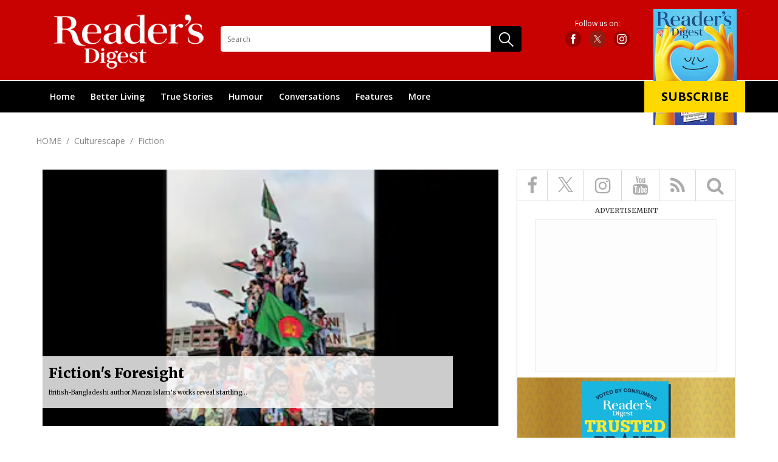

--- FILE ---
content_type: text/html; charset=UTF-8
request_url: https://www.readersdigest.in/culturescape/fiction/
body_size: 15216
content:
<!--geting using Curl:http://mobiletak.simpleapi.itgd.in/readersdigest/feeds/api/feeds/index.php/rd/videolisting/0/5/json--><!--geting using Curl:http://mobiletak.simpleapi.itgd.in/readersdigest/feeds/api/feeds/index.php/rd/category/magazine/coronavirus/0/5/json--><!--geting using Curl:http://mobiletak.simpleapi.itgd.in/readersdigest/feeds/api/feeds/index.php/rd/subcategory/magazine/culturescape/fiction/0/5/json--><!doctype html>
<html>
<head>
<meta charset="utf-8"> 
<!-- <meta name="viewport" content="width=device-width, initial-scale=1.0, user-scalable=no"> -->

<meta name="viewport" content="width=device-width, initial-scale=1, maximum-scale=1,user-scalable=no">
<title>Reader's Digest India - Articles on Health, True Stories, Humor, Personality, Opinion, Facts, Fiction, Interview : Culturescape</title>
<meta name='description' content="Reader's Digest India  - Reader's Digest magazine and books offer arresting  content on health, true stories, humor, personality, Opinion, Facts, Fiction, Interview, Good Books review with Cover Story and National Interest stories. : Culturescape" />
<meta name="keywords" content="Reader's Digest India , Reader's Digest, Magazine, Books, Health, True Stories, Humor, Personality, Opinion, Facts, Fiction, Interview, Good Books review, Cover Story, National Interest stories : Culturescape" />
<meta property="fb:pages" content="375845422160" />
<link rel="canonical" href="https://www.readersdigest.in/culturescape/fiction" />
<link rel="shortcut icon" href="https://akm-img-a-in.tosshub.com/sites/rd/resources/rd_new/images/favicon.ico" />
<link rel="stylesheet" href="https://cdnjs.cloudflare.com/ajax/libs/font-awesome/4.7.0/css/font-awesome.min.css">
<link href="https://fonts.googleapis.com/css?family=Merriweather:300,300i,400,400i,700,700i,900" rel="stylesheet">
<link href="https://fonts.googleapis.com/css?family=Open+Sans:300,300i,400,400i,600,600i,700" rel="stylesheet">
<link href="https://fonts.googleapis.com/css?family=Roboto:100,100i,300,300i,400,400i,500,500i,700" rel="stylesheet">
<link href="https://fonts.googleapis.com/css?family=Oxygen:300,400,700" rel="stylesheet">

<link href="https://akm-img-a-in.tosshub.com/sites/rd/resources/rd_new/css/bootstrap.min.css" rel="stylesheet" type="text/css" />
<link href="https://akm-img-a-in.tosshub.com/sites/rd/resources/rd_new/css/style.css" rel="stylesheet" type="text/css" />
<link href="https://akm-img-a-in.tosshub.com/sites/rd/resources/rd_new/css/swiper.css" rel="stylesheet" type="text/css" />
<link href="https://akm-img-a-in.tosshub.com/sites/rd/resources/rd_new/css/responsive.css" rel="stylesheet" type="text/css" />
<link href="https://akm-img-a-in.tosshub.com/sites/rd/resources/rd_new/css/animate.css" rel="stylesheet" type="text/css" />
<link href="https://akm-img-a-in.tosshub.com/sites/rd/resources/rd_new/css/flexslider.css" rel="stylesheet" type="text/css" />

<script async='async' src='https://securepubads.g.doubleclick.net/tag/js/gpt.js'></script>
<script src='https://www.google.com/recaptcha/api.js' async></script>


<script>
  var googletag = googletag || {};
  googletag.cmd = googletag.cmd || [];
</script>
<script>
  var gptAdSlots = [];
googletag.cmd.push(function () {
var mapping = googletag.sizeMapping().
addSize([4000, 0], [[728, 90], [970, 90]]).
addSize([3000, 0], [[728, 90], [970, 90]]).
addSize([2000, 0], [[728, 90], [970, 90]]).
addSize([1000, 0], [[728, 90], [970, 90]]).
addSize([750, 0], [728, 90]).
addSize([0, 0], [300, 250]).build();

var mapping1 = googletag.sizeMapping().
addSize([4000, 0], [728, 90]).
addSize([3000, 0], [728, 90]).
addSize([2000, 0], [728, 90]).
addSize([1000, 0], [728, 90]).
addSize([750, 0], [728, 90]).
addSize([700, 0], [300, 250]).
addSize([530, 0], [300, 250]).
addSize([430, 0], [300, 250]).
addSize([320, 0], [300, 250]).
addSize([0, 0], [300, 250]).build();

gptAdSlots[0] = googletag.defineSlot('/1007232/Readersdigest_ROS_ATF_728x90', [[970, 90], [970, 250], [728, 90], [300, 250], [336, 280]], 'div-gpt-ad-1529908543826-0').defineSizeMapping(mapping).addService(googletag.pubads());
	gptAdSlots[0] = googletag.defineSlot('/1007232/Readersdigest_ROS_BTF_728x90', [[300, 250], [728, 90]], 'div-gpt-ad-1529908543826-3').defineSizeMapping(mapping1).addService(googletag.pubads());
    
    googletag.defineSlot('/1007232/Readersdigest_ROS_ATF_300x250', [300, 250], 'div-gpt-ad-1529908543826-1').addService(googletag.pubads());
    googletag.defineSlot('/1007232/Readersdigest_ROS_BTF_300x250', [300, 250], 'div-gpt-ad-1529908543826-2').addService(googletag.pubads());
	googletag.pubads().setTargeting('category', ['culturescape','fictionHome','','']);
    googletag.pubads().enableSingleRequest();
    googletag.pubads().collapseEmptyDivs();
	//none
    googletag.enableServices();
  });
</script>



<!--GA4 Google tag (gtag.js) --> <script async src='https://www.googletagmanager.com/gtag/js?id=G-DYSNJF53WJ'></script> <script> window.dataLayer = window.dataLayer || []; function gtag(){dataLayer.push(arguments);} gtag('js', new Date()); gtag('config', 'G-DYSNJF53WJ'); </script>
<!-- Begin comScore Tag -->
<script>
  var _comscore = _comscore || [];
  _comscore.push({ c1: "2", c2: "8549097" });
  (function() {
    var s = document.createElement("script"), el = document.getElementsByTagName("script")[0]; s.async = true;
    s.src = (document.location.protocol == "https:" ? "https://sb" : "http://b") + ".scorecardresearch.com/beacon.js";
    el.parentNode.insertBefore(s, el);
  })();
</script>
<noscript>
  <img src="https://sb.scorecardresearch.com/p?c1=2&c2=8549097&cv=2.0&cj=1" />
</noscript>
<!-- End comScore Tag -->
<script type="text/javascript">var siteUrl= 'https://www.readersdigest.in'; var page= 'story_section';var section= 'culturescape';var subsection= 'fiction';</script>


<script>
function getCookie(e){return(e=(document.cookie+";").match(new RegExp(e+"=.*;")))&&e[0].split(/=|;/)[1]}
var adcookie = getCookie("gdpr_ad_ck");

if(adcookie==0){
    googletag.pubads().setRequestNonPersonalizedAds(1); // to disable personalized ADs
}
</script>

<!-- Facebook Pixel Code -->
<script>
  !function(f,b,e,v,n,t,s)
  {if(f.fbq){return;} n=f.fbq=function(){n.callMethod?
  n.callMethod.apply(n,arguments):n.queue.push(arguments)};
  if(!f._fbq){f._fbq=n;} n.push=n;n.loaded=!0;n.version='2.0';
  n.queue=[];t=b.createElement(e);t.async=!0;
  t.src=v;s=b.getElementsByTagName(e)[0];
  s.parentNode.insertBefore(t,s)}(window, document,'script',
  'https://connect.facebook.net/en_US/fbevents.js');
  fbq('init', '2565761030416028');
  fbq('track', 'PageView');
</script>
<noscript><img height='1' width='1' style='display:none'
  src='https://www.facebook.com/tr?id=2565761030416028&ev=PageView&noscript=1'
/></noscript>
<!-- End Facebook Pixel Code -->
<!-- Global site tag (gtag.js) - Google Ads: 671528750 -->
<script async src='https://www.googletagmanager.com/gtag/js?id=AW-671528750'></script>
<script>
  window.dataLayer = window.dataLayer || [];
  function gtag(){dataLayer.push(arguments);}
  gtag('js', new Date());
  gtag('config', 'AW-671528750');
</script><!-- Event snippet for SignUp conversion page
In your html page, add the snippet and call gtag_report_conversion when someone clicks on the chosen link or button. -->
<script>
function gtag_report_conversion(url) {
  var callback = function () {
    if (typeof(url) != 'undefined') {
      window.location = url;
    }
  };
  gtag('event', 'Subscription', {
      'send_to': 'AW-671528750/x5SlCO6rzr8BEK7umsAC',
      'event_callback': callback
  });
  return false;
}
</script><script>/** GTM Add on 30062025 */
var gtmFire= false;
function GTMScript(){
(function (w, d, s, l, i) {
w[l] = w[l] || []; w[l].push(
{ 'gtm.start': new Date().getTime(), event: 'gtm.js' }
); var f = d.getElementsByTagName(s)[0],
j = d.createElement(s), dl = l != 'dataLayer' ? '&l=' + l : ''; j.async = true; j.src =
'https://www.googletagmanager.com/gtm.js?id=' + i + dl; f.parentNode.insertBefore(j, f);
})(window, document, 'script', 'dataLayer', 'GTM-M57NDHZ');
gtmFire= true;
}

window.addEventListener('load', (event) => {
	setTimeout(function () {
		GTMScript();
	}, (typeof Delay_call !== 'undefined' && Delay_call !== null && Delay_call !== 0 ? Delay_call : 3000));
});</script>
<!-- Event snippet for Homepage conversion page -->
<script>
  gtag('event', 'HomePage', {'send_to': 'AW-671528750/-2MGCIKZzr8BEK7umsAC'});
</script>

</head>
<body>

<!-- /1007232/Readersdigest_HP_Richmedia_1x1 -->
          <div id='div-gpt-ad-1632815194179-0'></div><style>
	:focus{outline:none;}
	article, aside, details, figcaption, figure, footer, header, hgroup, menu, nav, section {
	  display: block;
	}
	body {
	  line-height: 1;
	}
	ol, ul {
	  list-style: none;
	}
	blockquote, q {
	  quotes: none;
	}
	blockquote:before, blockquote:after, q:before, q:after {
	  content: '';
	  content: none;
	}
	table {
	  border-collapse: collapse;
	  border-spacing: 0;
	}
	*, :before, :after{
	  box-sizing: border-box;
	  -moz-box-sizing: border-box;
	  -webkit-box-sizing: border-box;
	}
	html {
	  -ms-text-size-adjust: 100%;
	  -webkit-text-size-adjust: 100%;
	  font-size: 100%;
	}
	body {
	  font-size: 62.5%;
	}
	.clear {
	  clear: both;
	  display: block;
	  overflow: hidden;
	  visibility: hidden;
	  width: 0;
	  height: 0;
	}
	.clearfix:after {
	  clear: both;
	  content: ' ';
	  display: block;
	  font-size: 0;
	  line-height: 0;
	  visibility: hidden;
	  width: 0;
	  height: 0;
	}

	.clearfix {
	  display: inline-block;
	}

	* html .clearfix {
	  height: 1%;
	}

	.clearfix {
	  display: block;
	}


	a,a:hover{
	  text-decoration: none;
	}









	.container-sec{max-width:1170px;width:100%;margin:0 auto;padding:0 15px}
	.mobile-menu{display:none}
	.header-top{padding:23px 0 17px;background:#c80201}
	.relative{position:relative}
	.logo{display:inline-block;float:left;margin-left:12px}
	.menu{border-top:1px solid #fff;background:#000}
	.menu ul{margin:0;padding:0}
	.menu ul li{list-style-type:none;display:inline-block;vertical-align:middle}
	.dropdownIcon{display:none}
	.menu>.container-sec>ul>li{position:relative}
	.menu ul li a{display:inline-block;font-size:14px;color:#fff;text-transform:capitalize;padding:19px 12px;font-weight:600;font-family:'Open Sans',sans-serif}
	.menu ul li:hover{background:#131313}
	.header-right{float:right}
	.subscript-icon{top:-8px;position:absolute;right:0;z-index:999;width:164px;text-align:center}
	.search-box{display:none}
	.suscribe-text{


	  display:inline-block;
	  font-size:20px;
	  font-family:'Open Sans',sans-serif;
	  font-weight:700;
	  background:#ffd800;
	  text-align:center;
	  width:166px;
	  position:absolute;
	  left:50%;
	  bottom:24px;
	  transform:translateX(-50%);-webkit-transform:translateX(-50%);-moz-transform:translateX(-50%);-o-transform:translateX(-50%);padding:16px 0;color:#000;text-transform:uppercase;text-decoration:none;transition:.5s ease}
	.suscribe-text:hover{background:#c80201;color:#fff}
	.follow-us{float:right;text-align:center;margin:10px 168px 0 0}
	.follow-us label{display:block;font-size:12px;color:#fff;font-weight:400;font-family:'Open Sans',sans-serif;margin:0 0 5px}
	.follow-us-icon a{display:inline-block;vertical-align:middle;margin:0 5px;width:28px;height:28px}
	.follow-us-icon a.facebook{background:url(https://akm-img-a-in.tosshub.com/sites/rd/resources/images/mailer/header/FB__default.svg) no-repeat center center}
	.follow-us-icon a.instagram{background:url(https://akm-img-a-in.tosshub.com/sites/rd/resources/images/mailer/header/Insta__default.svg) no-repeat center center}
	.follow-us-icon a.twitter{background:url(https://akm-img-a-in.tosshub.com/sites/rd/resources/images/mailer/header/twitter_default.svg) no-repeat center center}
	.follow-us-icon a.facebook:hover{background:url(https://akm-img-a-in.tosshub.com/sites/rd/resources/images/mailer/header/FB_hover.svg) no-repeat center center}
	.follow-us-icon a.instagram:hover{background:url(https://akm-img-a-in.tosshub.com/sites/rd/resources/images/mailer/header/Insta_hover.svg) no-repeat center center}
	.follow-us-icon a.twitter:hover{background:url(https://akm-img-a-in.tosshub.com/sites/rd/resources/images/mailer/header/twitter_hover.svg) no-repeat center center}
	.search-wrapper{float:left;width:495px;position:relative;margin:20px 0 0 22px}
	.search-wrapper input{width:100%;height:42px;line-height:40px;border:1px solid transparent;border-radius:4px;padding:0 60px 0 10px;font-size:12px;color:#000;font-weight:400;box-sizing:border-box;-webkit-box-sizing:border-box;-moz-box-sizing:border-box;font-family:'Open Sans',sans-serif}
	.search-icon{position:absolute;right:0;top:0;height:100%}
	.menu ul li .submenu{position:absolute;left:0;top:100%;width:199px;padding:0;margin:0;background:#131313;z-index:999;display:none}
	.menu ul li:hover .submenu{display:block}
	.menu ul li .submenu li{list-style-type:none;display:block;border-bottom:1px solid #373737}
	.menu ul li .submenu li a{font-size:15px;font-family:'Open Sans',sans-serif;color:#fff;font-weight:400;padding:11px 16px;display:block;position:relative}
	.menu ul li .submenu li a i{position:absolute;right:10px;top:50%;transform:translateY(-50%);-webkit-transform:translateY(-50%);-moz-transform:translateY(-50%);-o-transform:translateY(-50%);z-index:999;display:inline-block; width: 15px; }
	.menu ul li .submenu li a i svg{color:#fff;}
	.menu ul li .submenu li a:hover{background:#3d3d3d}
	.menu ul li .submenu .submenusubmenu{width:201px;position:absolute;top:0;left:100%;background:#3d3d3d;display:none}
	.menu ul li .submenu li:hover .submenusubmenu{display:block}

	.twitter1 svg:hover circle {fill: #000;}
	.twitter1 svg:hover circle + path {stroke: #fff;}

	.SearchSecBox li:nth-child(2) svg:hover path {stroke: #000;}

	.shareListIcon li:nth-child(2) svg {height: 16px;margin-top: 2px;}
	.shareListIcon li:nth-child(2) svg:hover path {stroke: #000;}
	.footer-social-link li:nth-child(2) svg:hover path {stroke: #fff;}
	.SearchSecBox ul li:nth-child(2) a svg{
		width: 25px;
    height: 25px;
	}
	.footer-social-link ul li:nth-child(2) a svg{
		width: 21px;
	}
	@media only screen and (max-width:1200px)

	{.menu ul li a{font-size:12px;padding:15px 8px}

	.logo{width:180px}
	.logo img{max-width:100%;width:auto}
	.search-wrapper{width:380px;margin:8px 0 0 22px}
	.subscript-icon{top:-6px}
	.suscribe-text{font-size:15px;width:166px;bottom:59px;padding:14px 0}
	.follow-us{margin:6px 196px 0 0}
	}
	@media only screen and (max-width:991px){
	.search-box{display:block;display:block;position:absolute;width:100%;height:100%;left:0;top:0;background:#c80201;padding:0 12px;text-align:center;display:none}
	.search-box input{width:calc(100% - 86px);height:100%;border:none;border-bottom:1px solid #8d0100;margin:0 20px;background:0 0;font-size:15px;font-weight:400;font-family:'Open Sans',sans-serif;color:#fff;display:inline-block}
	.menu .container-sec{padding:0}
	.mobile-menu{float:left;margin:5px 20px 0 0;display:block}
	.menu ul li{display:block;border-bottom:1px solid #373737;position:relative}
	.menu ul li a{display:inline-block;font-size:15px;font-weight:600;padding:15px}
	.menu ul li:hover .submenu{display:none}
	/*.menu{border-top:none;background:#000;position:absolute;width:90%;z-index:999;left:0;top:105px;display:none}*/
	.menu{border-top:none;background:#000;position:absolute;width:90%;z-index:999;left:0;top:105px;display:none;height:auto;}
	.dropdownIcon {
	    display: block;
	    position: absolute;
	    right: 15px;
	    top: 16px;
	    width: 15px;
	    color: #fff;
	    z-index: 999999;
    	cursor: pointer;
	}
	.dropdownIcon svg {color:#fff;}
	.menu ul li .submenu{width:100%;position:static;display:none}
	.menu ul li .submenu li a{background:#000;padding:11px 16px 11px 34px}
	.menu ul li .submenu li a i{display:none}
	.menu ul li.active a{background:#000}
	.menu ul li.active>.dropdownIcon{transform:rotate(180deg);-webkit-transform:rotate(180deg);-moz-transform:rotate(180deg);-o-transform:rotate(180deg)}
	.follow-us{margin:0;float:left;padding:18px 0 0 30px}
	.follow-us label{display:none}
	.subscript-icon img{display:none}
	.search-wrapper{float:right;width:auto;margin:21px 0 0}
	.search-wrapper input{display:none}
	.search-icon{position:static;width:24px;height:24px;display:block;background:url(https://akm-img-a-in.tosshub.com/sites/rd/resources/rd_new/images/mobile-search.png) no-repeat center center}
	.search-icon img{display:none}
	.subscript-icon{float:right;position:static;margin:11px 25px 0 0}
	.suscribe-text{position:static;transform:none;-moz-transform:none;-webkit-transform:none;-o-transform:none;border-radius:5px}
	.menu ul li .submenu .submenusubmenu{position:static;width:100%}
	.menu ul li .submenu .submenusubmenu li a{background:#5b5b5b;padding:11px 16px 11px 44px}
	.menu ul li .submenu .submenusubmenu li{border-bottom:1px solid #4c4c4c}
	.menu ul li .submenu li.active a{background:#5b5b5b}
	.menu ul li .submenu li:hover .submenusubmenu{display:none}
	.menu ul li .submenu li.active>a{border-bottom:1px solid #4c4c4c}

	.menu ul li:hover a {
	    background: #131313;
	}
	}
	.cross-menu{display:inline-block;vertical-align:middle;width: 15px}
	@media only screen and (max-width:767px){
	.search-box{text-align:left}
	.search-box input{margin:0;width:calc(100% - 39px);display:inline-block;vertical-align:middle}
	.cross-menu{margin:0 7px 0 0;display:inline-block;vertical-align:middle;width: 10px}
	.logo{width:68px;margin:5px 0 0}
	.follow-us-icon a{width:22px;height:25px;margin:0}
	.follow-us-icon a.instagram{margin:0 0 0}
	.follow-us{padding:5px 0 0 20px}
	.search-icon{width:16px;height:16px;background-size:contain}
	.search-wrapper{margin:8px 0 0}
	.suscribe-text{font-size:10.8px;width:100%;padding:5px 0;line-height:1}
	.subscript-icon{margin:6px 8px 0 0;width:72px}
	.header-top{padding:9px 0}
	.header-top .container-sec{padding:0 9px}
	.mobile-menu{width:27px;height:21px;margin:4px 9px 0 0}
	.mobile-menu img{max-width:100%}
	.menu{top:48px}
	}
  .middSec{overflow:hidden;}
  @media only screen and (max-width:1050px){
     .topNav{
  	height: auto;
  	width: 100%;
  	position:static;
  	}
  }

  .readerPic a{
  	display:inline-block;
  }
  .readerPic a img{
  	max-width:100%;
  }


  @media(max-width:767px){
      .canvas-update-list{
          padding-left: 9px;
      }
      .canvas-update-list li{
          margin: 0 0 10px;
      }
		.SearchSecBox li:nth-child(2) svg {height: 18px;margin-top: 4px;}
		.follow-us-icon a:nth-child(2) svg {width:21px; height:25px;}
		.footer-social-link li:nth-child(2) svg {height: 20px;margin-bottom: 1px;}
  }

  @media only screen and (max-width:1199px){
   	.card2{
         margin-bottom:15px;
      }
  }

  .rightSection .adSec300x250{width:100%;margin:0;overflow:hidden;}

  #div-gpt-ad-1529908825054-2{width:100% !important;}

  .footerSection .topFooterSec{
  	margin-left:-10px;
  	margin-right:-10px;
  }

  .jw-stretch-uniform video {
          object-fit: contain !important;
  }
</style>
<header id="header">
	<div class="header-top">

		<div class="container-sec clearfix relative">
			<div class="search-box">
				<form name="search" action="" class="searchright-mob" method="post">	
					<a href="javascript:void(0)" class="cross-menu">
						<svg version="1.1" id="Layer_1" xmlns="http://www.w3.org/2000/svg" xmlns:xlink="http://www.w3.org/1999/xlink" x="0px" y="0px"
	 viewBox="0 0 50 50" style="enable-background:new 0 0 50 50;" xml:space="preserve">
<style type="text/css">
	.st0{fill:#fff;}
</style>
<g transform="translate(0,-952.36218)">
	<path class="st0" d="M2.57,954.93c1.43-1.43,3.75-1.43,5.18,0L25,972.19l17.25-17.25c1.43-1.43,3.75-1.43,5.18,0
		c1.43,1.43,1.43,3.75,0,5.18l-17.25,17.25l17.25,17.25c1.43,1.43,1.43,3.75,0,5.18c-1.43,1.43-3.75,1.43-5.18,0L25,982.54
		L7.75,999.79c-1.43,1.43-3.75,1.43-5.18,0c-1.43-1.43-1.43-3.75,0-5.18l17.25-17.25L2.57,960.11
		C1.14,958.68,1.14,956.36,2.57,954.93L2.57,954.93z"/>
</g>
</svg>


					</a>
					<input type="text" name="name" id="searchvalright-mob" placeholder="Enter your search" autocomplete="off"/>
				</form>
			</div>
			<a href="javascript:void(0)" class="mobile-menu"><img src="https://akm-img-a-in.tosshub.com/sites/rd/resources/rd_new/images/menu.png" alt="menu"/></a>
			<a href="https://www.readersdigest.in" class="logo"><img src="https://akm-img-a-in.tosshub.com/sites/rd/resources/rd_new/images/logo.png" alt=""></a>

			<div class="follow-us">
				<label>Follow us on:</label>
				<div  class="follow-us-icon">
					<a href="https://www.facebook.com/ReadersDigest.co.in/" class="facebook"></a>
					<a href="https://twitter.com/readersdigestin" class="twitter1">
					<svg xmlns="http://www.w3.org/2000/svg" width="28" height="28" viewBox="0 0 43 43">
  <g id="Group_168378" data-name="Group 168378" transform="translate(-17035 21202)">
    <circle id="Ellipse_386" data-name="Ellipse 386" cx="21.5" cy="21.5" r="21.5" transform="translate(17035 -21202)" fill="#901C12"/>
    <path id="logo" d="M10.373,7.542,16.862,0H15.324L9.69,6.549,5.19,0H0L6.8,9.9,0,17.813H1.538L7.487,10.9l4.752,6.916h5.19L10.373,7.542ZM8.267,9.991,7.578,9,2.092,1.158H4.454L8.881,7.49l.689.986,5.755,8.231H12.963l-4.7-6.717Z" transform="translate(17047.785 -21189.406)" fill="#FFFFFF"/>
  </g>
</svg>
                     </a>
					<a href="https://www.instagram.com/readersdigestindia/?hl=en" class="instagram"></a>
				</div>
			</div>

			<div class="search-wrapper">
				<form name="search" action="" class="searchright" method="post">			
					<input type="text" name="name" id="searchvalright" placeholder="Search" autocomplete="off"/>
					<a href="javascript:void(0)" class="search-icon"><img src="https://akm-img-a-in.tosshub.com/sites/rd/resources/rd_new/images/search.png" class="search-btn" alt="Search"/></a>
			        <!-- <input type="button" value="" name="" class="inputbutton"> -->
				</form>
			</div>
			<figure class="subscript-icon">
				<!--<img src="https://akm-img-a-in.tosshub.com/sites/rd/resources/rd_new/images/subscribe.png" alt=""/>-->
				<img src="https://akm-img-a-in.tosshub.com/subscription/2026-01/RD%20Cover%20Jan%202026%20Final%20cover%201200x1600.jpg?2NMsf_mUgS.U.KqJFQ4wly8P9_WJQ5P3&size=137:191" width="137" alt=""/>
				
				
				<a href="https://subscriptions.intoday.in/readersdigest?utm_source=website" class="suscribe-text" onclick="gtag_report_conversion(http://www.readersdigest.in/culturescape/fiction/);fbq('track', 'SubscriptionButton');">Subscribe</a>
				<!--
				<a href="https://subscription.readersdigest.in/rdindia/subscriptions/" class="suscribe-text" onclick="gtag_report_conversion(http://www.readersdigest.in/culturescape/fiction/);fbq('track', 'SubscriptionButton');">Subscribe</a>-->
			</figure>
		</div>
	</div>
	<nav class="menu topNav">
		<div class="container-sec">
			<ul class="main-menu">
									<li>
						<a href="/">Home</a>					</li>
										<li>
						<a href="/better-living/">Better Living</a>						<i class="dropdownIcon">
							<svg version="1.1" id="Layer_1" xmlns="http://www.w3.org/2000/svg" xmlns:xlink="http://www.w3.org/1999/xlink" x="0px" y="0px"
	 viewBox="0 0 50 50" style="enable-background:new 0 0 50 50;" xml:space="preserve">
<style type="text/css">
	.st0{fill-rule:evenodd;clip-rule:evenodd;fill:#fff;}
</style>
<g>
	<g>
		<path class="st0" d="M7.47,12.53c-1.37-1.37-3.58-1.37-4.95,0c-1.37,1.37-1.37,3.58,0,4.95l20,20c1.37,1.37,3.58,1.37,4.95,0
			l20-20c1.37-1.37,1.37-3.58,0-4.95c-1.37-1.37-3.58-1.37-4.95,0L24.99,30.06L7.47,12.53z"/>
	</g>
</g>
</svg>
						</i>
						<ul class="submenu">								<li>
									<a href="/better-living/food">
										Food																			</a>
									 
																	</li>
															<li>
									<a href="/better-living/mind">
										Mind																			</a>
									 
																	</li>
															<li>
									<a href="/better-living/home/">
										Home																			</a>
									 
																	</li>
															<li>
									<a href="/better-living/family">
										Family																			</a>
									 
																	</li>
															<li>
									<a href="/better-living/parenting">
										Parenting																			</a>
									 
																	</li>
															<li>
									<a href="/better-living/pets">
										Pets																			</a>
									 
																	</li>
															<li>
									<a href="/better-living/gardening">
										Gardening																			</a>
									 
																	</li>
															<li>
									<a href="/better-living/money">
										money																			</a>
									 
																	</li>
															<li>
									<a href="/better-living/relationships">
										relationships																			</a>
									 
																	</li>
															<li>
									<a href="/better-living/work-and-career/">
										Work &amp; Career																			</a>
									 
																	</li>
															<li>
									<a href="/better-living/diy">
										DIY																			</a>
									 
																	</li>
															<li>
									<a href="/better-living/tech-and-gadgets">
										Tech &amp; Gadgets																			</a>
									 
																	</li>
															<li>
									<a href="/better-living/auto/">
										Auto																			</a>
									 
																	</li>
															<li>
									<a href="/better-living/life-skills/">
										Life Skills																			</a>
									 
																	</li>
															<li>
									<a href="/better-living/planet/">
										Planet																			</a>
									 
																	</li>
							</ul>					</li>
										<li>
						<a href="/true-stories">True Stories</a>						<i class="dropdownIcon">
							<svg version="1.1" id="Layer_1" xmlns="http://www.w3.org/2000/svg" xmlns:xlink="http://www.w3.org/1999/xlink" x="0px" y="0px"
	 viewBox="0 0 50 50" style="enable-background:new 0 0 50 50;" xml:space="preserve">
<style type="text/css">
	.st0{fill-rule:evenodd;clip-rule:evenodd;fill:#fff;}
</style>
<g>
	<g>
		<path class="st0" d="M7.47,12.53c-1.37-1.37-3.58-1.37-4.95,0c-1.37,1.37-1.37,3.58,0,4.95l20,20c1.37,1.37,3.58,1.37,4.95,0
			l20-20c1.37-1.37,1.37-3.58,0-4.95c-1.37-1.37-3.58-1.37-4.95,0L24.99,30.06L7.47,12.53z"/>
	</g>
</g>
</svg>
						</i>
						<ul class="submenu">								<li>
									<a href="/true-stories/good-news">
										Good News																			</a>
									 
																	</li>
															<li>
									<a href="/true-stories/drama-in-real-life">
										Drama in Real Life																			</a>
									 
																	</li>
															<li>
									<a href="/true-stories/heroes">
										Heroes																			</a>
									 
																	</li>
															<li>
									<a href="/true-stories/dreamers">
										Dreamers																			</a>
									 
																	</li>
															<li>
									<a href="/true-stories/inspirational-stories">
										Inspirational Stories																			</a>
									 
																	</li>
															<li>
									<a href="/true-stories/kindness-of-strangers">
										Kindness of Strangers																			</a>
									 
																	</li>
															<li>
									<a href="/true-stories/my-story">
										My Story																			</a>
									 
																	</li>
															<li>
									<a href="share-your-story">
										Share Your Story																			</a>
									 
																	</li>
							</ul>					</li>
										<li>
						<a href="/humour">Humour</a>						<i class="dropdownIcon">
							<svg version="1.1" id="Layer_1" xmlns="http://www.w3.org/2000/svg" xmlns:xlink="http://www.w3.org/1999/xlink" x="0px" y="0px"
	 viewBox="0 0 50 50" style="enable-background:new 0 0 50 50;" xml:space="preserve">
<style type="text/css">
	.st0{fill-rule:evenodd;clip-rule:evenodd;fill:#fff;}
</style>
<g>
	<g>
		<path class="st0" d="M7.47,12.53c-1.37-1.37-3.58-1.37-4.95,0c-1.37,1.37-1.37,3.58,0,4.95l20,20c1.37,1.37,3.58,1.37,4.95,0
			l20-20c1.37-1.37,1.37-3.58,0-4.95c-1.37-1.37-3.58-1.37-4.95,0L24.99,30.06L7.47,12.53z"/>
	</g>
</g>
</svg>
						</i>
						<ul class="submenu">								<li>
									<a href="/humour/laughter-the-best-medicine">
										Laughter, the Best Medicine																			</a>
									 
																	</li>
															<li>
									<a href="/humour/life-like-that">
										Life's Like That																			</a>
									 
																	</li>
															<li>
									<a href="/humour/humour-in-uniform">
										Humour in Uniform																			</a>
									 
																	</li>
															<li>
									<a href="/humour/all-in-a-day-work">
										all in a day work																			</a>
									 
																	</li>
															<li>
									<a href="/humour/as-kids-see-it">
										As Kids See It																			</a>
									 
																	</li>
															<li>
									<a href="/humour/it-happens-only-in-india">
										It Happens Only in India																			</a>
									 
																	</li>
															<li>
									<a href="/share-your-joke">
										Share Your Joke																			</a>
									 
																	</li>
							</ul>					</li>
										<li>
						<a href="/conversations">Conversations</a>						<i class="dropdownIcon">
							<svg version="1.1" id="Layer_1" xmlns="http://www.w3.org/2000/svg" xmlns:xlink="http://www.w3.org/1999/xlink" x="0px" y="0px"
	 viewBox="0 0 50 50" style="enable-background:new 0 0 50 50;" xml:space="preserve">
<style type="text/css">
	.st0{fill-rule:evenodd;clip-rule:evenodd;fill:#fff;}
</style>
<g>
	<g>
		<path class="st0" d="M7.47,12.53c-1.37-1.37-3.58-1.37-4.95,0c-1.37,1.37-1.37,3.58,0,4.95l20,20c1.37,1.37,3.58,1.37,4.95,0
			l20-20c1.37-1.37,1.37-3.58,0-4.95c-1.37-1.37-3.58-1.37-4.95,0L24.99,30.06L7.47,12.53z"/>
	</g>
</g>
</svg>
						</i>
						<ul class="submenu">								<li>
									<a href="/conversations/in-my-opinion">
										In My Opinion																			</a>
									 
																	</li>
															<li>
									<a href="/conversations/thats-outrageous">
										That's Outrageous																			</a>
									 
																	</li>
															<li>
									<a href="/conversations/department-of-wit">
										Department of Wit																			</a>
									 
																	</li>
															<li>
									<a href="/conversations/if-i-ruled-the-world">
										If I Ruled The World																			</a>
									 
																	</li>
															<li>
									<a href="/conversations/you-be-the-judge">
										You be the Judge																			</a>
									 
																	</li>
															<li>
									<a href="/conversations/points-to-ponder">
										Points To Ponder																			</a>
									 
																	</li>
															<li>
									<a href="/conversations/quotable-quote">
										Quotable Quotes																			</a>
									 
																	</li>
															<li>
									<a href="/conversations/words-of-lasting-interest">
										Words of Lasting Interest																			</a>
									 
																	</li>
															<li>
									<a href="/conversations/from-the-editor">
										From The Editors																			</a>
									 
																	</li>
							</ul>					</li>
										<li>
						<a href="/features">Features</a>						<i class="dropdownIcon">
							<svg version="1.1" id="Layer_1" xmlns="http://www.w3.org/2000/svg" xmlns:xlink="http://www.w3.org/1999/xlink" x="0px" y="0px"
	 viewBox="0 0 50 50" style="enable-background:new 0 0 50 50;" xml:space="preserve">
<style type="text/css">
	.st0{fill-rule:evenodd;clip-rule:evenodd;fill:#fff;}
</style>
<g>
	<g>
		<path class="st0" d="M7.47,12.53c-1.37-1.37-3.58-1.37-4.95,0c-1.37,1.37-1.37,3.58,0,4.95l20,20c1.37,1.37,3.58,1.37,4.95,0
			l20-20c1.37-1.37,1.37-3.58,0-4.95c-1.37-1.37-3.58-1.37-4.95,0L24.99,30.06L7.47,12.53z"/>
	</g>
</g>
</svg>
						</i>
						<ul class="submenu">								<li>
									<a href="/features/animal-stories">
										Animal Stories																			</a>
									 
																	</li>
															<li>
									<a href="/features/language/">
										Language																			</a>
									 
																	</li>
															<li>
									<a href="/features/travel">
										Travel																			</a>
									 
																	</li>
															<li>
									<a href="/features/personality">
										Personalities																			</a>
									 
																	</li>
															<li>
									<a href="/features/classic-reads">
										Classic Reads																			</a>
									 
																	</li>
															<li>
									<a href="/features/issues">
										Current Affairs																			</a>
									 
																	</li>
															<li>
									<a href="/features/cover-story">
										Cover Story																			</a>
									 
																	</li>
							</ul>					</li>
										<li>
						<a href="javascript:void(0)">More</a>						<i class="dropdownIcon">
							<svg version="1.1" id="Layer_1" xmlns="http://www.w3.org/2000/svg" xmlns:xlink="http://www.w3.org/1999/xlink" x="0px" y="0px"
	 viewBox="0 0 50 50" style="enable-background:new 0 0 50 50;" xml:space="preserve">
<style type="text/css">
	.st0{fill-rule:evenodd;clip-rule:evenodd;fill:#fff;}
</style>
<g>
	<g>
		<path class="st0" d="M7.47,12.53c-1.37-1.37-3.58-1.37-4.95,0c-1.37,1.37-1.37,3.58,0,4.95l20,20c1.37,1.37,3.58,1.37,4.95,0
			l20-20c1.37-1.37,1.37-3.58,0-4.95c-1.37-1.37-3.58-1.37-4.95,0L24.99,30.06L7.47,12.53z"/>
	</g>
</g>
</svg>
						</i>
						<ul class="submenu">								<li>
									<a href="javascript:void(0)">
										Health & Wellness										 
										<i>
											<svg version="1.1" id="Layer_1" xmlns="http://www.w3.org/2000/svg" xmlns:xlink="http://www.w3.org/1999/xlink" x="0px" y="0px"
	 viewBox="0 0 50 50" style="enable-background:new 0 0 50 50;" xml:space="preserve">
<style type="text/css">
	.st0{fill-rule:evenodd;clip-rule:evenodd;fill:#fff;}
</style>
<g>
	<g>
		<path class="st0" d="M12.53,42.53c-1.37,1.37-1.37,3.58,0,4.95c1.37,1.37,3.58,1.37,4.95,0l20-20c1.37-1.37,1.37-3.58,0-4.95
			l-20-20c-1.37-1.37-3.58-1.37-4.95,0c-1.37,1.37-1.37,3.58,0,4.95l17.53,17.53L12.53,42.53z"/>
	</g>
</g>
</svg>

											</i>									</a>
									 
									<i class="dropdownIcon"><img src="https://akm-img-a-in.tosshub.com/sites/rd/resources/rd_new/images/dropdown.png" alt=""/></i>
									 
									<ul class="submenu submenusubmenu"><li><a href="/health-wellness/health">Health</a></li><li><a href="/health-wellness/med-news">Medical News</a></li><li><a href="/health-wellness/wellness">Wellness</a></li><li><a href="/health-wellness/fitness">Fitness</a></li><li><a href="/health-wellness/yoga">Yoga</a></li><li><a href="/health-wellness/beauty">Beauty</a></li></ul>								</li>
															<li>
									<a href="javascript:void(0)">
										Culturescape										 
										<i>
											<svg version="1.1" id="Layer_1" xmlns="http://www.w3.org/2000/svg" xmlns:xlink="http://www.w3.org/1999/xlink" x="0px" y="0px"
	 viewBox="0 0 50 50" style="enable-background:new 0 0 50 50;" xml:space="preserve">
<style type="text/css">
	.st0{fill-rule:evenodd;clip-rule:evenodd;fill:#fff;}
</style>
<g>
	<g>
		<path class="st0" d="M12.53,42.53c-1.37,1.37-1.37,3.58,0,4.95c1.37,1.37,3.58,1.37,4.95,0l20-20c1.37-1.37,1.37-3.58,0-4.95
			l-20-20c-1.37-1.37-3.58-1.37-4.95,0c-1.37,1.37-1.37,3.58,0,4.95l17.53,17.53L12.53,42.53z"/>
	</g>
</g>
</svg>

											</i>									</a>
									 
									<i class="dropdownIcon"><img src="https://akm-img-a-in.tosshub.com/sites/rd/resources/rd_new/images/dropdown.png" alt=""/></i>
									 
									<ul class="submenu submenusubmenu"><li><a href="/culturescape/fiction">Fiction</a></li><li><a href="/culturescape/book-extract">Book Extract</a></li><li><a href="/culturescape/entertainment">Entertainment</a></li><li><a href="/culturescape/me-and-my-shelf">Me &amp; My Shelf</a></li><li><a href="/culturescape/studio">Studio</a></li></ul>								</li>
															<li>
									<a href="javascript:void(0)">
										RD Properties										 
										<i>
											<svg version="1.1" id="Layer_1" xmlns="http://www.w3.org/2000/svg" xmlns:xlink="http://www.w3.org/1999/xlink" x="0px" y="0px"
	 viewBox="0 0 50 50" style="enable-background:new 0 0 50 50;" xml:space="preserve">
<style type="text/css">
	.st0{fill-rule:evenodd;clip-rule:evenodd;fill:#fff;}
</style>
<g>
	<g>
		<path class="st0" d="M12.53,42.53c-1.37,1.37-1.37,3.58,0,4.95c1.37,1.37,3.58,1.37,4.95,0l20-20c1.37-1.37,1.37-3.58,0-4.95
			l-20-20c-1.37-1.37-3.58-1.37-4.95,0c-1.37,1.37-1.37,3.58,0,4.95l17.53,17.53L12.53,42.53z"/>
	</g>
</g>
</svg>

											</i>									</a>
									 
									<i class="dropdownIcon"><img src="https://akm-img-a-in.tosshub.com/sites/rd/resources/rd_new/images/dropdown.png" alt=""/></i>
									 
									<ul class="submenu submenusubmenu"><li><a href="/tb-winner/index.php">RD Trusted Brands</a></li><li><a href="/th-winner/index.php">RD Trusted Hospitals</a></li><li><a href="/features/storytelling">RD Chronicles</a></li><li><a href="/sweepstakes">RD Sweepstakes</a></li></ul>								</li>
															<li>
									<a href="javascript:void(0)">
										Contact Us										 
										<i>
											<svg version="1.1" id="Layer_1" xmlns="http://www.w3.org/2000/svg" xmlns:xlink="http://www.w3.org/1999/xlink" x="0px" y="0px"
	 viewBox="0 0 50 50" style="enable-background:new 0 0 50 50;" xml:space="preserve">
<style type="text/css">
	.st0{fill-rule:evenodd;clip-rule:evenodd;fill:#fff;}
</style>
<g>
	<g>
		<path class="st0" d="M12.53,42.53c-1.37,1.37-1.37,3.58,0,4.95c1.37,1.37,3.58,1.37,4.95,0l20-20c1.37-1.37,1.37-3.58,0-4.95
			l-20-20c-1.37-1.37-3.58-1.37-4.95,0c-1.37,1.37-1.37,3.58,0,4.95l17.53,17.53L12.53,42.53z"/>
	</g>
</g>
</svg>

											</i>									</a>
									 
									<i class="dropdownIcon"><img src="https://akm-img-a-in.tosshub.com/sites/rd/resources/rd_new/images/dropdown.png" alt=""/></i>
									 
									<ul class="submenu submenusubmenu"><li><a href="/aboutus">About Us</a></li><li><a href="/reachus">Customer Care</a></li><li><a href="https://subscription.readersdigest.in/rdindia/subscriptions/">Subscription</a></li><li><a href="/reach-the-editors">Reach The Editors</a></li></ul>								</li>
															<li>
									<a href="javascript:void(0)">
										More										 
										<i>
											<svg version="1.1" id="Layer_1" xmlns="http://www.w3.org/2000/svg" xmlns:xlink="http://www.w3.org/1999/xlink" x="0px" y="0px"
	 viewBox="0 0 50 50" style="enable-background:new 0 0 50 50;" xml:space="preserve">
<style type="text/css">
	.st0{fill-rule:evenodd;clip-rule:evenodd;fill:#fff;}
</style>
<g>
	<g>
		<path class="st0" d="M12.53,42.53c-1.37,1.37-1.37,3.58,0,4.95c1.37,1.37,3.58,1.37,4.95,0l20-20c1.37-1.37,1.37-3.58,0-4.95
			l-20-20c-1.37-1.37-3.58-1.37-4.95,0c-1.37,1.37-1.37,3.58,0,4.95l17.53,17.53L12.53,42.53z"/>
	</g>
</g>
</svg>

											</i>									</a>
									 
									<i class="dropdownIcon"><img src="https://akm-img-a-in.tosshub.com/sites/rd/resources/rd_new/images/dropdown.png" alt=""/></i>
									 
									<ul class="submenu submenusubmenu"><li><a href="/photos/">Photo Stories</a></li><li><a href="/odds-and-ends/who-knew">Who Knew</a></li><li><a href="/odds-and-ends/quickipedia">Quickipedia</a></li><li><a href="/games">Games</a></li><li><a href="/games/quiz">Quiz</a></li></ul>								</li>
							</ul>					</li>
								</ul>
		</div>
	</nav>
</header>	
	<style>
	.topAd728x90{text-align:center; padding-top:10px;}
	@media screen and (max-width:1024px){
		.middSec{margin-top:10px;}
	}
	@media screen and (max-width: 767px){
		.topAd728x90 {
			 overflow: hidden;
			 display: block !important;
		}
	}
	@media (max-width: 1050px){
		header {
			padding-bottom: 0px;
			}
	}
	</style>

<div class="topAd728x90">
	<!-- /1007232/Readersdigest_ROS_ATF_728x90 -->
									<div id='div-gpt-ad-1529908543826-0'>
									<script>
									googletag.cmd.push(function() { googletag.display('div-gpt-ad-1529908543826-0'); });
									</script>
									</div>
</div>

<section class="middSec">
     <div class="container">
        <div class="row">
            
       
            <section class="breadCrumb" >
	<ul>
	
	<li><a href="https://www.readersdigest.in/"><span >HOME</span></a></li>
    <li>/</li>
    
	<li><a href="https://www.readersdigest.in/culturescape/"><span >Culturescape</span></a></li>
    <li>/</li>
    
    <li><span >Fiction</span></li>
	</ul>
</section> 
<script type="application/ld+json">{  "@context": "https://schema.org",  "@type": "BreadcrumbList",  "itemListElement": [{"@type":"ListItem","position":1,"item":{"@id":"https:\/\/www.readersdigest.in\/","name":"HOME"}},{"@type":"ListItem","position":2,"item":{"@id":"https:\/\/www.readersdigest.in\/culturescape\/","name":"Culturescape"}}]}</script>


<div class="col-lg-8 col-md-7 col-sm-6 col-xs-12">
    
   <article class="leftSection">

     				  
                    <div class="topLeftBanner">
                            <a href="https://www.readersdigest.in/culturescape/story-fictions-foresight-127874"><img src="https://akm-img-a-in.tosshub.com/sites/rd/resources/202412/image68_121224060824_799x499.jpg?size=370:208" alt=""  height="431"></a>
                            <div class="leftBannerTextBoxSec wow slideInLeft" data-wow-delay="0.2s">
                                <h2><a href="https://www.readersdigest.in/culturescape/story-fictions-foresight-127874">Fiction's Foresight</a></h2>
                                British-Bangladeshi author Manzu Islam&rsquo;s works reveal startling...
                            </div>
                        </div>
                        
                         
                    <div class="caregoryRepetSec wow fadeInUp" data-wow-delay="0.1s">
                        <div class="row">
                        	<div class="col-lg-6 col-md-6 col-sm-12 col-xs-12">
                            	<div class="catLeftImgSec">
                                 <span class="catHeadName" style="display:none">{STORY_SLUG}</span>
                                    <a href="https://www.readersdigest.in/culturescape/story-retelling-the-greatest-stories-ever-told-127462">
                                        <img src="https://akm-img-a-in.tosshub.com/sites/rd/resources/202202/image127_080222081232_1200x675.jpg?size=370:208" alt="" height="208"/>
                                        
                                     </a>
                                </div>
                            </div>
                            <div class="col-lg-6 col-md-6 col-sm-12 col-xs-12">
                           		<div class="catLefttxtSec">
                                	<a href="/culturescape/fiction/"><span class="catHeadName" >Fiction</span></a>
                                	<h3><a href="https://www.readersdigest.in/culturescape/story-retelling-the-greatest-stories-ever-told-127462">Retelling The Greatest Stories Ever Told</a></h3>
                                    <p>In Eden, mythologist Devdutt Pattanaik, reinterprets Jewish, Christian and...</p>
                                    <div class="shareIconSec">
                                        <i class="fa fa-share-alt" aria-hidden="true"></i>
                                        <ul class="shareListIcon">
                                            <li><a href="https://facebook.com/sharer/sharer.php?u=https://www.readersdigest.in/culturescape/story-retelling-the-greatest-stories-ever-told-127462"><i class="fa fa-facebook" aria-hidden="true"></i></a></li>
                                            <li>
                                              <a href="https://twitter.com/intent/tweet?url=https://www.readersdigest.in/culturescape/story-retelling-the-greatest-stories-ever-told-127462&text=Retelling The Greatest Stories Ever Told&via=ReadersDigestIN">
                                                <!-- <i class="fa fa-twitter" aria-hidden="true"></i> -->
                                                    <svg xmlns="http://www.w3.org/2000/svg" width="18" height="18" viewBox="0 0 47.977 49.031">
                                                    <path id="logo" d="M28.553,20.761,46.413,0H42.181L26.673,18.027,14.286,0H0L18.731,27.26,0,49.031H4.233L20.61,29.994,33.691,49.031H47.977L28.552,20.761Zm-5.8,6.739-1.9-2.714-15.1-21.6h6.5L24.445,20.618l1.9,2.714L42.183,45.99h-6.5L22.756,27.5Z" fill="#aaabab"></path>
                                                    </svg>
                                               </a>
                                            </li>
                                            <li><a title="Share on Reddit" target="_blank" href="https://www.reddit.com/submit?url=https://www.readersdigest.in/culturescape/story-retelling-the-greatest-stories-ever-told-127462&title=Retelling The Greatest Stories Ever Told&summary=In Eden, mythologist Devdutt Pattanaik, reinterprets Jewish, Christian and..." id="sendrdt"><i class="fa fa-reddit-alien" aria-hidden="true"></i></a></li>
               						<li><a title="Mail" href="mailTo:?subject=Retelling The Greatest Stories Ever Told-Reader's Digest&body=In Eden, mythologist Devdutt Pattanaik, reinterprets Jewish, Christian and...-https://www.readersdigest.in/culturescape/story-retelling-the-greatest-stories-ever-told-127462"><i class="fa fa-envelope" aria-hidden="true"></i></a></li>                       
                                                                                        <li><a href="whatsapp://send?text=Retelling The Greatest Stories Ever Toldhttps://www.readersdigest.in/culturescape/story-retelling-the-greatest-stories-ever-told-127462" data-value-share="Retelling The Greatest Stories Ever Told" target="_blank"><i class="fa fa-whatsapp" aria-hidden="true"></i></a></li>
                                        </ul>
                                    </div>
                            	</div>
                            </div>
                        </div>
                    </div>
                   
                    <div class="caregoryRepetSec wow fadeInUp" data-wow-delay="0.1s">
                        <div class="row">
                        	<div class="col-lg-6 col-md-6 col-sm-12 col-xs-12">
                            	<div class="catLeftImgSec">
                                 <span class="catHeadName" style="display:none">{STORY_SLUG}</span>
                                    <a href="https://www.readersdigest.in/culturescape/story-megha-majumdar-burning-book-extract-pt-sir-126007">
                                        <img src="https://akm-img-a-in.tosshub.com/sites/rd/resources/202006/pt-sir_1592217672_1200x675.png?size=370:208" alt="" height="208"/>
                                        
                                     </a>
                                </div>
                            </div>
                            <div class="col-lg-6 col-md-6 col-sm-12 col-xs-12">
                           		<div class="catLefttxtSec">
                                	<a href="/culturescape/fiction/"><span class="catHeadName" >Fiction</span></a>
                                	<h3><a href="https://www.readersdigest.in/culturescape/story-megha-majumdar-burning-book-extract-pt-sir-126007">The PT Sir</a></h3>
                                    <p>When he thinks about it, an old anger flickers to life. He had begun to dream...</p>
                                    <div class="shareIconSec">
                                        <i class="fa fa-share-alt" aria-hidden="true"></i>
                                        <ul class="shareListIcon">
                                            <li><a href="https://facebook.com/sharer/sharer.php?u=https://www.readersdigest.in/culturescape/story-megha-majumdar-burning-book-extract-pt-sir-126007"><i class="fa fa-facebook" aria-hidden="true"></i></a></li>
                                            <li>
                                              <a href="https://twitter.com/intent/tweet?url=https://www.readersdigest.in/culturescape/story-megha-majumdar-burning-book-extract-pt-sir-126007&text=The PT Sir&via=ReadersDigestIN">
                                                <!-- <i class="fa fa-twitter" aria-hidden="true"></i> -->
                                                    <svg xmlns="http://www.w3.org/2000/svg" width="18" height="18" viewBox="0 0 47.977 49.031">
                                                    <path id="logo" d="M28.553,20.761,46.413,0H42.181L26.673,18.027,14.286,0H0L18.731,27.26,0,49.031H4.233L20.61,29.994,33.691,49.031H47.977L28.552,20.761Zm-5.8,6.739-1.9-2.714-15.1-21.6h6.5L24.445,20.618l1.9,2.714L42.183,45.99h-6.5L22.756,27.5Z" fill="#aaabab"></path>
                                                    </svg>
                                               </a>
                                            </li>
                                            <li><a title="Share on Reddit" target="_blank" href="https://www.reddit.com/submit?url=https://www.readersdigest.in/culturescape/story-megha-majumdar-burning-book-extract-pt-sir-126007&title=The PT Sir&summary=When he thinks about it, an old anger flickers to life. He had begun to dream..." id="sendrdt"><i class="fa fa-reddit-alien" aria-hidden="true"></i></a></li>
               						<li><a title="Mail" href="mailTo:?subject=The PT Sir-Reader's Digest&body=When he thinks about it, an old anger flickers to life. He had begun to dream...-https://www.readersdigest.in/culturescape/story-megha-majumdar-burning-book-extract-pt-sir-126007"><i class="fa fa-envelope" aria-hidden="true"></i></a></li>                       
                                                                                        <li><a href="whatsapp://send?text=The PT Sirhttps://www.readersdigest.in/culturescape/story-megha-majumdar-burning-book-extract-pt-sir-126007" data-value-share="The PT Sir" target="_blank"><i class="fa fa-whatsapp" aria-hidden="true"></i></a></li>
                                        </ul>
                                    </div>
                            	</div>
                            </div>
                        </div>
                    </div>
                   
                    <div class="caregoryRepetSec wow fadeInUp" data-wow-delay="0.1s">
                        <div class="row">
                        	<div class="col-lg-6 col-md-6 col-sm-12 col-xs-12">
                            	<div class="catLeftImgSec">
                                 <span class="catHeadName" style="display:none">{STORY_SLUG}</span>
                                    <a href="https://www.readersdigest.in/culturescape/story-chosen-spirits-samit-basu-book-excerpt-125876">
                                        <img src="https://akm-img-a-in.tosshub.com/sites/rd/resources/202005/news_1590853427_1200x675.png?size=370:208" alt="" height="208"/>
                                        
                                     </a>
                                </div>
                            </div>
                            <div class="col-lg-6 col-md-6 col-sm-12 col-xs-12">
                           		<div class="catLefttxtSec">
                                	<a href="/culturescape/fiction/"><span class="catHeadName" >Fiction</span></a>
                                	<h3><a href="https://www.readersdigest.in/culturescape/story-chosen-spirits-samit-basu-book-excerpt-125876">Truth And Lies In A Dystopian, Futuristic Delhi 10 Years Down The Line</a></h3>
                                    <p>In this excerpt from his latest novel, Chosen Spirits, science fiction author...</p>
                                    <div class="shareIconSec">
                                        <i class="fa fa-share-alt" aria-hidden="true"></i>
                                        <ul class="shareListIcon">
                                            <li><a href="https://facebook.com/sharer/sharer.php?u=https://www.readersdigest.in/culturescape/story-chosen-spirits-samit-basu-book-excerpt-125876"><i class="fa fa-facebook" aria-hidden="true"></i></a></li>
                                            <li>
                                              <a href="https://twitter.com/intent/tweet?url=https://www.readersdigest.in/culturescape/story-chosen-spirits-samit-basu-book-excerpt-125876&text=Truth And Lies In A Dystopian, Futuristic Delhi 10 Years Down The Line&via=ReadersDigestIN">
                                                <!-- <i class="fa fa-twitter" aria-hidden="true"></i> -->
                                                    <svg xmlns="http://www.w3.org/2000/svg" width="18" height="18" viewBox="0 0 47.977 49.031">
                                                    <path id="logo" d="M28.553,20.761,46.413,0H42.181L26.673,18.027,14.286,0H0L18.731,27.26,0,49.031H4.233L20.61,29.994,33.691,49.031H47.977L28.552,20.761Zm-5.8,6.739-1.9-2.714-15.1-21.6h6.5L24.445,20.618l1.9,2.714L42.183,45.99h-6.5L22.756,27.5Z" fill="#aaabab"></path>
                                                    </svg>
                                               </a>
                                            </li>
                                            <li><a title="Share on Reddit" target="_blank" href="https://www.reddit.com/submit?url=https://www.readersdigest.in/culturescape/story-chosen-spirits-samit-basu-book-excerpt-125876&title=Truth And Lies In A Dystopian, Futuristic Delhi 10 Years Down The Line&summary=In this excerpt from his latest novel, Chosen Spirits, science fiction author..." id="sendrdt"><i class="fa fa-reddit-alien" aria-hidden="true"></i></a></li>
               						<li><a title="Mail" href="mailTo:?subject=Truth And Lies In A Dystopian, Futuristic Delhi 10 Years Down The Line-Reader's Digest&body=In this excerpt from his latest novel, Chosen Spirits, science fiction author...-https://www.readersdigest.in/culturescape/story-chosen-spirits-samit-basu-book-excerpt-125876"><i class="fa fa-envelope" aria-hidden="true"></i></a></li>                       
                                                                                        <li><a href="whatsapp://send?text=Truth And Lies In A Dystopian, Futuristic Delhi 10 Years Down The Linehttps://www.readersdigest.in/culturescape/story-chosen-spirits-samit-basu-book-excerpt-125876" data-value-share="Truth And Lies In A Dystopian, Futuristic Delhi 10 Years Down The Line" target="_blank"><i class="fa fa-whatsapp" aria-hidden="true"></i></a></li>
                                        </ul>
                                    </div>
                            	</div>
                            </div>
                        </div>
                    </div>
                   
                    <div class="caregoryRepetSec wow fadeInUp" data-wow-delay="0.1s">
                        <div class="row">
                        	<div class="col-lg-6 col-md-6 col-sm-12 col-xs-12">
                            	<div class="catLeftImgSec">
                                 <span class="catHeadName" style="display:none">{STORY_SLUG}</span>
                                    <a href="https://www.readersdigest.in/culturescape/story-the-accident-125863">
                                        <img src="https://akm-img-a-in.tosshub.com/sites/rd/resources/202005/hospital_1590765932_1200x675.png?size=370:208" alt="" height="208"/>
                                        
                                     </a>
                                </div>
                            </div>
                            <div class="col-lg-6 col-md-6 col-sm-12 col-xs-12">
                           		<div class="catLefttxtSec">
                                	<a href="/culturescape/fiction/"><span class="catHeadName" >Fiction</span></a>
                                	<h3><a href="https://www.readersdigest.in/culturescape/story-the-accident-125863">The Accident</a></h3>
                                    <p>An accident victim's plight takes a turn for the worse, as his friends fear...</p>
                                    <div class="shareIconSec">
                                        <i class="fa fa-share-alt" aria-hidden="true"></i>
                                        <ul class="shareListIcon">
                                            <li><a href="https://facebook.com/sharer/sharer.php?u=https://www.readersdigest.in/culturescape/story-the-accident-125863"><i class="fa fa-facebook" aria-hidden="true"></i></a></li>
                                            <li>
                                              <a href="https://twitter.com/intent/tweet?url=https://www.readersdigest.in/culturescape/story-the-accident-125863&text=The Accident&via=ReadersDigestIN">
                                                <!-- <i class="fa fa-twitter" aria-hidden="true"></i> -->
                                                    <svg xmlns="http://www.w3.org/2000/svg" width="18" height="18" viewBox="0 0 47.977 49.031">
                                                    <path id="logo" d="M28.553,20.761,46.413,0H42.181L26.673,18.027,14.286,0H0L18.731,27.26,0,49.031H4.233L20.61,29.994,33.691,49.031H47.977L28.552,20.761Zm-5.8,6.739-1.9-2.714-15.1-21.6h6.5L24.445,20.618l1.9,2.714L42.183,45.99h-6.5L22.756,27.5Z" fill="#aaabab"></path>
                                                    </svg>
                                               </a>
                                            </li>
                                            <li><a title="Share on Reddit" target="_blank" href="https://www.reddit.com/submit?url=https://www.readersdigest.in/culturescape/story-the-accident-125863&title=The Accident&summary=An accident victim's plight takes a turn for the worse, as his friends fear..." id="sendrdt"><i class="fa fa-reddit-alien" aria-hidden="true"></i></a></li>
               						<li><a title="Mail" href="mailTo:?subject=The Accident-Reader's Digest&body=An accident victim's plight takes a turn for the worse, as his friends fear...-https://www.readersdigest.in/culturescape/story-the-accident-125863"><i class="fa fa-envelope" aria-hidden="true"></i></a></li>                       
                                                                                        <li><a href="whatsapp://send?text=The Accidenthttps://www.readersdigest.in/culturescape/story-the-accident-125863" data-value-share="The Accident" target="_blank"><i class="fa fa-whatsapp" aria-hidden="true"></i></a></li>
                                        </ul>
                                    </div>
                            	</div>
                            </div>
                        </div>
                    </div>
                 
                 
                    
                    <div class="leftSuscriptionBanner wow fadeInUp" data-wow-delay="0.5s">
                    	<div class="row">
                        	<div class="col-lg-12 col-md-12 col-sm-12 col-xs-12">
                            	<a href="https://subscriptions.intoday.in/readersdigest?utm_source=website-story"><img src="https://akm-img-a-in.tosshub.com/sites/rd/resources/rd_new/images/suscription.jpg" alt="" /></a>
                            </div>
                        </div>
                    </div>
                    
                       
                    
                    <div id="content"></div>
                    
    </article>
</div>
         	 <style>
   .adtxt{
   font-size: 11px;
   color: #323232;
   line-height: 16px;
   text-align: center;
   text-transform: uppercase;
   padding: 7px;
   }
   .subs_year {
   max-width: 240px;
   background: #fe0000;
   margin: 0 auto;
   color: #fff;
   font-size: 25px;
   font-weight: bolder;
   padding: 10px;
   border-top: 3px solid #000;
   font-family: 'Open Sans';
   text-transform: uppercase;
   }
</style>
<div class="col-lg-4 col-md-5 col-sm-6 col-xs-12">
   <aside class="rightSection">
      <div class="SearchSecBox">
         <ul>
            <li class="wow zoomIn" data-wow-delay="0.2s"><a target="_blank" href="https://www.facebook.com/ReadersDigest.co.in/"><i class="fa fa-facebook" aria-hidden="true"></i></a></li>
            <!-- /<li class="wow zoomIn" data-wow-delay="0.3s"><a target="_blank" href="https://twitter.com/readersdigestin"><i class="fa fa-twitter" aria-hidden="true"></i></a></li> -->
            <li class="wow zoomIn" data-wow-delay="0.3s">
               <a target="_blank" href="https://twitter.com/readersdigestin" style="color:#cfcfcf">
                  <svg xmlns="http://www.w3.org/2000/svg" width="18" height="18" viewBox="0 0 47.977 49.031">
                     <path id="logo" d="M28.553,20.761,46.413,0H42.181L26.673,18.027,14.286,0H0L18.731,27.26,0,49.031H4.233L20.61,29.994,33.691,49.031H47.977L28.552,20.761Zm-5.8,6.739-1.9-2.714-15.1-21.6h6.5L24.445,20.618l1.9,2.714L42.183,45.99h-6.5L22.756,27.5Z" fill="#aaabab"/>
                  </svg>
               </a>
            </li>
            <li class="wow zoomIn" data-wow-delay="0.4s"><a target="_blank" href="https://www.instagram.com/readersdigestindia/?hl=en"><i class="fa fa-instagram" aria-hidden="true"></i></a></li>
                        <li class="wow zoomIn" data-wow-delay="0.6s"><a target="_blank" href="https://www.youtube.com/channel/UCUpjLlxOyG1nSxJYb6mkHAg"><i class="fa fa-youtube" aria-hidden="true"></i></a></li>
            <li class="wow zoomIn" data-wow-delay="0.7s"><a target="_blank" href="https://www.readersdigest.in/rss"><i class="fa fa-rss" aria-hidden="true"></i></a></li>
            <li>
               <i class="fa fa-search" aria-hidden="true"></i>
               <div class="searchAreaBox">
                  <form name="search" class="searchright" method="post">
                     <input type="text" name="name" id="searchvalright" placeholder="Search" value="" autocomplete="off"/>
                     <span class="closeSearch">X</span>
                  </form>
               </div>
            </li>
         </ul>
      </div>
      <div id="errright" style="color: red;text-align: center;font-size: 14px;margin-top: 5px;display:none;">Please enter valid text </div>
      <div class='adtxt'>Advertisement</div>
      <div class="adSec300x250">
         <!-- /1007232/Readersdigest_ROS_ATF_300x250 -->
									<div id='div-gpt-ad-1529908543826-1' style='height:250px; width:300px;'>
									<script>
									googletag.cmd.push(function() { googletag.display('div-gpt-ad-1529908543826-1'); });
									</script>
									</div>
      </div>
               
          	<div id="wrapper" style="overflow: hidden;">
            <div class="slider-wrapper">
                <div class="flexslider">
                    <ul class="slides">
                                                    <li><a href="/videos/rd-chronicles-readers-digest-trusted-brand-awards-full-event-127711">
                                <img src="https://akm-img-a-in.tosshub.com/sites/rd/resources/202402/podium_140224023958_1200x675.jpg?size=370:208?size=350:210" alt="1" />
                                <div class="time-duration">
                                    <i><img src="https://akm-img-a-in.tosshub.com/sites/rd/resources/images/rd_new/play.png" alt="play" /></i>
                                    <span>01:59:33</span>
                                </div></a>
                            </li>
                                                    <li><a href="/videos/rd-chronicles-the-role-of-trust-in-a-brand-building-journey-in-conversation-with-entrepreneur-and-content-creator-ankur-warikoo-127710">
                                <img src="https://akm-img-a-in.tosshub.com/sites/rd/resources/202402/thumbnailankurwarikoo_140224020121_1200x675.jpg?size=370:208?size=350:210" alt="1" />
                                <div class="time-duration">
                                    <i><img src="https://akm-img-a-in.tosshub.com/sites/rd/resources/images/rd_new/play.png" alt="play" /></i>
                                    <span>40:24</span>
                                </div></a>
                            </li>
                                                    <li><a href="/videos/rd-chronicles-why-trust-matters-now-more-than-ever-for-brands-in-conversation-with-communications-expert-dilip-cherian-127709">
                                <img src="https://akm-img-a-in.tosshub.com/sites/rd/resources/202402/thumbnaildilipcherian_140224012105_1200x675.jpg?size=370:208?size=350:210" alt="1" />
                                <div class="time-duration">
                                    <i><img src="https://akm-img-a-in.tosshub.com/sites/rd/resources/images/rd_new/play.png" alt="play" /></i>
                                    <span>29:11</span>
                                </div></a>
                            </li>
                                                    <li><a href="/videos/rd-chronicles-readers-digest-trusted-brands-indias-first-woman-ips-officer-dr-kiran-bedi-in-conversation-with-india-todays-group-editorial-director-raj-chengappa-127708">
                                <img src="https://akm-img-a-in.tosshub.com/sites/rd/resources/202402/rdthumbnail_130224065042_1200x675.jpg?size=370:208?size=350:210" alt="1" />
                                <div class="time-duration">
                                    <i><img src="https://akm-img-a-in.tosshub.com/sites/rd/resources/images/rd_new/play.png" alt="play" /></i>
                                    <span>18:32</span>
                                </div></a>
                            </li>
                                                    <li><a href="/videos/rd-chronicles-public-trust-is-a-sacred-charge-dr-kiran-bedis-keynote-address-at-the-readers-digest-trusted-brands-event-2024-127707">
                                <img src="https://akm-img-a-in.tosshub.com/sites/rd/resources/202402/slidekiranbedi_130224052658_1200x675.jpg?size=370:208?size=350:210" alt="1" />
                                <div class="time-duration">
                                    <i><img src="https://akm-img-a-in.tosshub.com/sites/rd/resources/images/rd_new/play.png" alt="play" /></i>
                                    <span>16:03</span>
                                </div></a>
                            </li>
                                            </ul>
                </div>
            </div>
        </div>   
    	
      <div class="topTopicsSec">
         <span class="catHeadName">Must Reads</span>
         <ul>
            
            <li class="wow fadeInDown" data-wow-delay="0.4s"><small>1</small><a href="/conversations/story-reject-revive-and-innovate-what-the-coronavirus-pandemic-teaches-us-126978" target="_self" >Reject, Revive and Innovate: What The Coronavirus Pandemic Teaches Us</a></li>
            
            <li class="wow fadeInDown" data-wow-delay="0.6s"><small>2</small><a href="/better-living/story-my-thank-you-year-127042" target="_self" >My Thank You Year</a></li>
            
            <li class="wow fadeInDown" data-wow-delay="0.8s"><small>3</small><a href="/true-stories/story-living-with-caste-126965" target="_self" >Living With Caste</a></li>
            
            <li class="wow fadeInDown" data-wow-delay="1s"><small>4</small><a href="/culturescape/story-meghnad-desais-all-time-favourite-books-127048" target="_self" >Meghnad Desai's All-Time Favourite Books</a></li>
            
            <li class="wow fadeInDown" data-wow-delay="1.2s"><small>5</small><a href="/culturescape/story-write-to-be-free-126996" target="_self" >Write To Be Free</a></li>
            
            <li class="wow fadeInDown" data-wow-delay="1.4s"><small>6</small><a href="/culturescape/story-attention-please-126966" target="_self" >Attention Please!</a></li>
            
         </ul>
      </div>
      <div class="topTopicsSec">
         <span class="categoryName">Latest Issue</span>
         <div class="clearfix"></div>
         <div class="readerPic">
            <!--
               <a target="_blank" href="https://subscriptions.intoday.in/readersdigest?utm_source=website-RHS" onclick="gtag_report_conversion(http://www.readersdigest.in/culturescape/fiction/);fbq('track', 'SubscriptionButton');"><img src='https://akm-img-a-in.tosshub.com/sites/rd/resources/rd_new/images/readerPic.jpg' alt=""></a>-->						
            <a target="_blank" href="https://subscriptions.intoday.in/readersdigest?utm_source=website-RHS" onclick="gtag_report_conversion(http://www.readersdigest.in/culturescape/fiction/);fbq('track', 'SubscriptionButton');"><img src='https://akm-img-a-in.tosshub.com/subscription/2026-01/RD%20Cover%20Jan%202026%20Final%20cover%201200x1600.jpg?2NMsf_mUgS.U.KqJFQ4wly8P9_WJQ5P3&size=215:300' width="215" alt=""></a>
            <div class="subs_year">January 2026</div>
         </div>
         <h2><span class="fontsub"><a target="_blank" href="https://subscriptions.intoday.in/readersdigest?utm_source=website-RHS" onclick="gtag_report_conversion(http://www.readersdigest.in/culturescape/fiction/);fbq('track', 'SubscriptionButton');">SUBSCRIBE NOW</a></span></h2>
         <h4><span class="fontsubsml"><a target="_blank" href="https://subscriptions.intoday.in/readersdigest?utm_source=website-RHS" onclick="gtag_report_conversion(http://www.readersdigest.in/culturescape/fiction/);fbq('track', 'SubscriptionButton');">ALSO CLICK FOR RENEWALS AND GIFT SUBSCRIPTION</a></span></h4>
      </div>
	  <div class='adtxt'>Advertisement</div>
<div class="adSec300x250">
<!-- /1007232/Readersdigest_ROS_BTF_300x250 -->
									<div id='div-gpt-ad-1529908543826-2' style='height:250px; width:300px;'>
									<script>
									googletag.cmd.push(function() { googletag.display('div-gpt-ad-1529908543826-2'); });
									</script>
									</div>
</div>
<div class="newLetterSectionBox wow fadeInUp" data-wow-delay="0.5s" >
<iframe src="https://feeds.intoday.in/newsletter/display_form.php?key=57BA704FF28B7B97C8F7E47B2E44E9C5" height="400" scrolling="no" allowfullscreen="true" frameborder="0" style="border: 0px;vertical-align: bottom;width: 100%;height: 400px;left: 0px;top: 0px;"></iframe>
</div>
</aside>
</div>

<style>
   .g-recaptcha iframe {
   width: 100% !important;
   }	 
   .g-recaptcha{
   width: calc(100% - 10px);   
   max-width: 305px;
   margin: 20px auto 0;
   }	 
   .categoryName {
   display: inline-block;
   background: #c90101;
   font-family: 'Open Sans', sans-serif;
   color: #fff;
   text-transform: uppercase;
   font-size: 12px;
   padding: 2px 7px;
   font-weight: 600;
   height: 22px;
   line-height: 22px;
   float:left;
   }
   .topTopicsSec h2 .fontsub { font-size:24px; font-weight:500; color:#000; font-family: 'Open Sans', sans-serif; margin-top: 20px;display: inline-block;}
   .topTopicsSec h4 .fontsubsml { margin-top:10px; font-size:12px; font-weight:100; color:#9f9f9f; font-family: 'Open Sans', sans-serif; display:inline-block;}
   .readerPic { margin:30px auto;text-align:center;}
   
   .rightSection .adSec300x250{
	  width: 300px;
	  height: 250px;
      border: 1px solid #ddddddad;
      margin: 0px auto 10px;
      background: #cccccc0a;
   }
</style>


        </div>
     </div>
</section>
 
<footer class="footerSection">
        	<div class="container">
            	<div class="row">
                	<section class="topFooterSec">
                         <div class="col-lg-8 col-md-8 col-sm-7 col-xs-12">
                         	<div class="topFooterNavSwipe">
                         		<div class="swiper-container">
                                <ul class="swiper-wrapper">
                                 
                            <li class="swiper-slide" ><a href="/better-living/" target="_self" >Better Living </a></li>                         
                       			 
                            <li class="swiper-slide" ><a href="/health-wellness/" target="_self" >Health</a></li>                         
                       			 
                            <li class="swiper-slide" ><a href="/humour" target="_self" >Humour</a></li>                         
                       			 
                            <li class="swiper-slide" ><a href="/videos/" target="_self" >Videos</a></li>                         
                       			 
                            <li class="swiper-slide" ><a href="https://subscription.readersdigest.in/rdindia/subscription_2016/" target="_self" >Subscription</a></li>                         
                       			 
                            <li class="swiper-slide" ><a href="/reachus" target="_self" >Contact Us</a></li>                         
                       			 
                            <li class="swiper-slide" ><a href="/aboutus" target="_self" >About Us</a></li>                         
                       			    
                                    
                                </ul>
                            </div>
                            </div>
                         </div>
                          <div class="col-lg-4 col-md-4 col-sm-5 col-xs-12">
                         	<div class="footer-social-link">
                                <ul>
                                    <li><a target="_blank" href="https://www.facebook.com/ReadersDigest.co.in/" title="Facebook"><i class="fa fa-facebook"></i></a></li>
                                    <!-- <li><a target="_blank" href="https://twitter.com/readersdigestin" title="Twitter"><i class="fa fa-twitter"></i></a></li> -->
                                    <li><a target="_blank" href="https://twitter.com/readersdigestin" title="Twitter" style="padding-top:8px;">
                                        <svg xmlns="http://www.w3.org/2000/svg" width="24" height="24" viewBox="0 0 47.977 49.031">
                                        <path id="logo" d="M28.553,20.761,46.413,0H42.181L26.673,18.027,14.286,0H0L18.731,27.26,0,49.031H4.233L20.61,29.994,33.691,49.031H47.977L28.552,20.761Zm-5.8,6.739-1.9-2.714-15.1-21.6h6.5L24.445,20.618l1.9,2.714L42.183,45.99h-6.5L22.756,27.5Z" fill="#fff"/>
                                        </svg>
                                    </a></li>
                                                                       <li><a target="_blank" href="https://www.readersdigest.in/rss" title="Rss Feed"><i class="fa fa-rss"></i></a></li>
                                    <li class="search-icon-parent"> 
                                    	<a href="javascript:void(0)" title="">
                                        	<i class="fa fa-search search-icon-default"></i>
                                        </a> 
                                        <div class="globle-search">
                                        <form name="search" class="searchfooter" method="post">
                                    	<input type="text" name="name" id="searchvalfooter" placeholder="Search" class="search-text" autocomplete="off" value=""/>
                                            </form>
                                        </div>
                                    </li>
                                    <li class="footer-expand-icon"></li>
                                </ul>
                                 <div id="errfooter" style="color: red;text-align: right;font-size: 14px;margin-top: 5px;display:none">Please enter valid text </div>
							  </div>
                         </div>
                    </section>
                </div>
            </div>
            <section class="footerBelowAllUrl footer-toggle">
                <div class="footerBottomAdSec">
                    <div class="container">
                        <div class="row">
                             <div class="col-lg-12 col-md-12 col-sm-12 col-xs-12">
                                <div class="footerAd728x90">
                                <!-- /1007232/Readersdigest_ROS_BTF_728x90 -->
									<div id='div-gpt-ad-1529908543826-3'>
									<script>
									googletag.cmd.push(function() { googletag.display('div-gpt-ad-1529908543826-3'); });
									</script>
									</div>
                                                                   </div>
                             </div>
                         </div>
                    </div>
                </div>
                
                <div class="bottomLinkUrl">
                    <div class="container">
                        <div class="row">
                            <div class="swiper-container">
                                 <ul class="swiper-wrapper">
                                    <li class="swiper-slide">
                                        <div class="col1">
                                            <h3>Publications: </h3>
                                            <span><a href="https://www.indiatoday.in/" target="_blank">India Today</a></span>
                                            <span><a href="http://subscriptions.intoday.in/subscriptions/itoday/ith_offer.jsp?source=website" target="_blank">India Today - Hindi</a></span>
                                            <span><a href="https://www.businesstoday.in/" target="_blank">Business Today</a></span>
                                            <span><a href="https://www.cosmopolitan.in/" target="_blank">Cosmopolitan</a></span>
                                            <span><a href="https://www.readersdigest.in/" target="_blank">Reader's Digest</a></span>
                                            <span><a href="http://mailtoday.in/" target="_blank">Mail Today</a></span>
                                            <span><a href="https://moneytoday.intoday.in/" target="_blank">Money Today </a></span>
                                            <span><a href="http://subscriptions.digitaltoday.in/subscriptions/time/subscription.html" target="_blank">Time</a></span>
                                        </div>
                                    </li>
                                                                       <li class="swiper-slide">
                                        <div class="col1">
                                            <h3>Television: </h3>
                                            <span><a href="https://www.indiatoday.in/livetv" target="_blank">India Today TV </a></span>
                                            <span><a href="https://www.aajtak.in/" target="_blank">Aaj Tak</a></span>
                                            <span><a href="https://www.aajtak.in/dilliaajtak/" target="_blank">Delhi Aaj Tak </a></span>
                                            <span><a href="https://www.aajtak.in/tez/" target="_blank">Tez </a></span>
                                                                                        <h2>Radio: </h2>
                                            <span><a href="https://www.ishq.com/" target="_blank">Ishq 104.8FM </a></span>
                                        </div>
                                    </li>
                                     <li class="swiper-slide">
                                        <div class="col1">
                                            <h3>Education:</h3>
                                            <span><a href="https://www.indiatoday.in/taxonomy/term/1206666" target="_blank">India Today Education </a></span>
                                            <span><a href="http://www.vasantvalley.org/vasantvalley/default.shtml" target="_blank">Vasant Valley</a></span>
                                            <span><a href="https://www.indiatoday.in/bestcolleges/2018" target="_blank">Best Colleges India 2018</a></span>
                                            <span><a href="https://www.indiatoday.in/best-universities" target="_blank">Best Universities India 2018</a></span>
                                            
                                            <h2>Syndications: </h2>
                                            <span><a href="https://www.indiacontent.in/" target="_blank">IndiaContent</a></span>
                                        </div>
                                    </li>
                                     <li class="swiper-slide">
                                        <div class="col1">
                                            <h3>Events: </h3>
                                            <span><a href="http://agenda.aajtak.in/" target="_blank">Agenda Aajtak</a></span>
                                            <span><a href="http://www.indiatodayconclave.com/" target="_blank">India Today Conclave</a></span>
                                            <span><a href="http://www.robbreportindia.com/limitededition/2018/" target="_blank">Robb Report India 2018</a></span>
                                            
                                            <h2>Distribution: </h2>
                                            <span><a href="https://www.aajtak.in/distribution/index.php" target="_blank">Rate Card </a></span>
                                        </div>
                                    </li>
                                      <li class="swiper-slide">
                                        <div class="col1">
                                            <h3>Printing: </h3>
                                            <span><a href="http://www.thomsonpress.com/" target="_blank">Thomson Press </a></span>
                                            <h2>Welfare: </h2>
                                            <span><a href="http://www.caretoday.in/" target="_blank">Care Today</a></span>
                                                                                        <h2>Music: </h2>
                                            <span><a href="http://www.music-today.com/" target="_blank">Music Today </a></span>
                                        </div>
                                    </li>
                                     <li class="swiper-slide">
                                        <div class="col1">
                                            <h3>Useful Links: </h3>
                                            <span><a href="https://www.indiatoday.in/partners.jsp" target="_blank">Partners</a></span>
                                            <span><a href="https://indiatoday.intoday.in/prnewswire/index.jsp" target="_blank">Press Releases </a></span>
                                            <span><a href="/sitemap.xml" target="_blank">Sitemap</a></span>
                                            <span><a href="https://www.indiatoday.in/news-old.html" target="_blank">News</a></span>
                                            <span><a href="https://www.indiatodaygroup.com/privacy-policy.html" target="_blank">Privacy Policy</a></span>
                                        </div>
                                    </li>
                                 </ul>
                            </div>
                        </div>
                    </div>
                </div>
                                                                                                                                                                                                                                                                                               </section>
            <style>
            .copyriteSec a {color :#a6a6a6;}
			 .copyriteSec a:hover {color :#a6a6a6;}
            </style>
          <section class="copyriteSec">  Copyright &copy; 2026 Living Media India Limited. For reprint rights: <a href="http://www.syndicationstoday.com/" target="_blank">Syndications Today</a>. India Today Group. </section>
            <script type="text/javascript" src="//script.crazyegg.com/pages/scripts/0022/4822.js" async></script>
    </footer> 
    <div id="toTop"><i class="fa fa-arrow-up" aria-hidden="true"></i></div>

<script async type="text/javascript" src="https://akm-img-a-in.tosshub.com/sites/rd/resources/rd_new/js/js_recengine_rd.js?ver=2"></script>
   
<script   type="text/javascript" src="https://akm-img-a-in.tosshub.com/sites/rd/resources/rd_new/js/jquery-min.js"></script>
<script async  type="text/javascript" src="https://akm-img-a-in.tosshub.com/sites/rd/resources/rd_new/js/wow.min.js"></script>
<script async  type="text/javascript" src="https://akm-img-a-in.tosshub.com/sites/rd/resources/rd_new/js/swiper.js"></script>
<script async  type="text/javascript" src="https://akm-img-a-in.tosshub.com/sites/rd/resources/rd_new/js/loadmore_min.js"></script>
<script async  type="text/javascript" src="https://akm-img-a-in.tosshub.com/sites/rd/resources/rd_new/js/custom.js?79220"></script>
<script async  type="text/javascript" src="https://akm-img-a-in.tosshub.com/sites/rd/resources/rd_new/js/jquery.flexslider.js"></script>


</body>
</html>
<script>
  let PAGE = 'REST_PAGE_AD';
  console.log('PAGE DETAILS: = REST_PAGE_AD');

 jQuery.ajax({
        url: '/ajax/getAdRichmediaData',
        type: "GET",
        cache: false,
        dataType: "json",
        beforeSend: function () {},
        success: function (data) {
            //alert('in ajax response');
            console.log('HP_Richmedia_Status = ' +data.HP_Richmedia_Status);
            console.log('ROS_Richmedia_Status = ' +data.ROS_Richmedia_Status);
            if(PAGE=='HOMEPAGE'){
                if(data && data.HP_Richmedia_Status>0){
                  let scrPtAdCodeDiv = "<script> googletag.cmd.push(function() { googletag.display('div-gpt-ad-1632815194179-0') })<\/script>";
                  
                          googletag.cmd.push(function() { googletag.defineSlot('/1007232/Readersdigest_HP_Richmedia_1x1', [1, 1], 'div-gpt-ad-1632815194179-0').addService(googletag.pubads());});
                          $("#div-gpt-ad-1632815194179-0").html("");
                          $("#div-gpt-ad-1632815194179-0").html(scrPtAdCodeDiv);
                          //console.log(homeData[1].id);
                          console.log(' Ad loaded .. ');
                  
                }
            }else{
              if(data && data.ROS_Richmedia_Status>0){
                let scrPtAdCodeDiv = "<script> googletag.cmd.push(function() { googletag.display('div-gpt-ad-1632815194179-0') })<\/script>";
                googletag.cmd.push(function() { googletag.defineSlot('/1007232/Readersdigest_ROS_Richmedia_1x1', [1, 1], 'div-gpt-ad-1632815194179-0').addService(googletag.pubads()); });
                $("#div-gpt-ad-1632815194179-0").html("");
                $("#div-gpt-ad-1632815194179-0").html(scrPtAdCodeDiv);
              }
            }

       },
        error: function (t, s, e) {
            console.log(t), console.log("Details: " + s + "\nError:" + e);
        },
    });

</script> 

--- FILE ---
content_type: text/html; charset=UTF-8
request_url: https://www.readersdigest.in/ajax/scrollpagination?action=scrollpagination&number=5&offset=5&id=&type=story_section&sec_name=culturescape&sub_sec_name=fiction
body_size: 1940
content:
<!--geting using Curl:http://mobiletak.simpleapi.itgd.in/readersdigest/feeds/api/feeds/index.php/rd/subcategory/magazine/culturescape/fiction/5/5/json-->
                      
                     <div class="caregoryRepetSec wow fadeInUp" data-wow-delay="0.1s">
                        <div class="row">
                        	<div class="col-lg-6 col-md-6 col-sm-12 col-xs-12">
                            	<div class="catLeftImgSec">
                                 <span class="catHeadName" style="display:none">{STORY_SLUG}</span>
                                    <a href="https://www.readersdigest.in/culturescape/story-a-storm-in-the-sundarbans-125820">
                                        <img src="https://akm-img-a-in.tosshub.com/sites/rd/resources/202005/stormprelude_1590310134_1200x675.png?size=370:208" alt="" height="208" />
                                        
                                     </a>
                                </div>
                            </div>
                            <div class="col-lg-6 col-md-6 col-sm-12 col-xs-12">
                           		<div class="catLefttxtSec">
                                	<a href="/culturescape/fiction/"><span class="catHeadName" >Fiction</span></a>
                                	<h3><a href="https://www.readersdigest.in/culturescape/story-a-storm-in-the-sundarbans-125820">A Storm In The Sundarbans</a></h3>
                                    <p>The noise of the storm deepened and another roar made itself heard, over the...</p>
                                    <div class="shareIconSec">
                                        <i class="fa fa-share-alt" aria-hidden="true"></i>
                                        <ul class="shareListIcon">
                                            <li><a href="https://facebook.com/sharer/sharer.php?u=https://www.readersdigest.in/culturescape/story-a-storm-in-the-sundarbans-125820"><i class="fa fa-facebook" aria-hidden="true"></i></a></li>
                                            <li>
                                               <a href="https://twitter.com/intent/tweet?url=https://www.readersdigest.in/culturescape/story-a-storm-in-the-sundarbans-125820&text=A Storm In The Sundarbans&via=Reader's Digest">
                                                <!-- <i class="fa fa-twitter" aria-hidden="true"></i> -->
                                                    <svg xmlns="http://www.w3.org/2000/svg" width="18" height="18" viewBox="0 0 47.977 49.031">
                                                    <path id="logo" d="M28.553,20.761,46.413,0H42.181L26.673,18.027,14.286,0H0L18.731,27.26,0,49.031H4.233L20.61,29.994,33.691,49.031H47.977L28.552,20.761Zm-5.8,6.739-1.9-2.714-15.1-21.6h6.5L24.445,20.618l1.9,2.714L42.183,45.99h-6.5L22.756,27.5Z" fill="#aaabab"></path>
                                                    </svg>
                                               </a>
                                             </li>
                                            <li><a title="Share on Reddit" target="_blank" href="https://www.reddit.com/submit?url=https://www.readersdigest.in/culturescape/story-a-storm-in-the-sundarbans-125820&title=A Storm In The Sundarbans&summary=The noise of the storm deepened and another roar made itself heard, over the..." id="sendrdt"><i class="fa fa-reddit-alien" aria-hidden="true"></i></a></li>
               						<li><a title="Mail" href="mailTo:?subject=A Storm In The Sundarbans-Reader's Digest&body=The noise of the storm deepened and another roar made itself heard, over the...-https://www.readersdigest.in/culturescape/story-a-storm-in-the-sundarbans-125820"><i class="fa fa-envelope" aria-hidden="true"></i></a></li>                       
                                                                                       <li><a href="whatsapp://send?text=A Storm In The Sundarbanshttps://www.readersdigest.in/culturescape/story-a-storm-in-the-sundarbans-125820" data-value-share="A Storm In The Sundarbans" target="_blank"><i class="fa fa-whatsapp" aria-hidden="true"></i></a></li>
                                        </ul>
                                    </div>
                            	</div>
                            </div>
                        </div>
                    </div>
					
                     <div class="caregoryRepetSec wow fadeInUp" data-wow-delay="0.1s">
                        <div class="row">
                        	<div class="col-lg-6 col-md-6 col-sm-12 col-xs-12">
                            	<div class="catLeftImgSec">
                                 <span class="catHeadName" style="display:none">{STORY_SLUG}</span>
                                    <a href="https://www.readersdigest.in/culturescape/story-roundabout-a-delhi-fable-125646">
                                        <img src="https://akm-img-a-in.tosshub.com/sites/rd/resources/202005/speedracing_1588490884_1200x675.png?size=370:208" alt="" height="208" />
                                        
                                     </a>
                                </div>
                            </div>
                            <div class="col-lg-6 col-md-6 col-sm-12 col-xs-12">
                           		<div class="catLefttxtSec">
                                	<a href="/culturescape/fiction/"><span class="catHeadName" >Fiction</span></a>
                                	<h3><a href="https://www.readersdigest.in/culturescape/story-roundabout-a-delhi-fable-125646">Roundabout: A Delhi Fable</a></h3>
                                    <p>A late-night speed-driving adventure in Connaught Place takes a spooky turn</p>
                                    <div class="shareIconSec">
                                        <i class="fa fa-share-alt" aria-hidden="true"></i>
                                        <ul class="shareListIcon">
                                            <li><a href="https://facebook.com/sharer/sharer.php?u=https://www.readersdigest.in/culturescape/story-roundabout-a-delhi-fable-125646"><i class="fa fa-facebook" aria-hidden="true"></i></a></li>
                                            <li>
                                               <a href="https://twitter.com/intent/tweet?url=https://www.readersdigest.in/culturescape/story-roundabout-a-delhi-fable-125646&text=Roundabout: A Delhi Fable&via=Reader's Digest">
                                                <!-- <i class="fa fa-twitter" aria-hidden="true"></i> -->
                                                    <svg xmlns="http://www.w3.org/2000/svg" width="18" height="18" viewBox="0 0 47.977 49.031">
                                                    <path id="logo" d="M28.553,20.761,46.413,0H42.181L26.673,18.027,14.286,0H0L18.731,27.26,0,49.031H4.233L20.61,29.994,33.691,49.031H47.977L28.552,20.761Zm-5.8,6.739-1.9-2.714-15.1-21.6h6.5L24.445,20.618l1.9,2.714L42.183,45.99h-6.5L22.756,27.5Z" fill="#aaabab"></path>
                                                    </svg>
                                               </a>
                                             </li>
                                            <li><a title="Share on Reddit" target="_blank" href="https://www.reddit.com/submit?url=https://www.readersdigest.in/culturescape/story-roundabout-a-delhi-fable-125646&title=Roundabout: A Delhi Fable&summary=A late-night speed-driving adventure in Connaught Place takes a spooky turn" id="sendrdt"><i class="fa fa-reddit-alien" aria-hidden="true"></i></a></li>
               						<li><a title="Mail" href="mailTo:?subject=Roundabout: A Delhi Fable-Reader's Digest&body=A late-night speed-driving adventure in Connaught Place takes a spooky turn-https://www.readersdigest.in/culturescape/story-roundabout-a-delhi-fable-125646"><i class="fa fa-envelope" aria-hidden="true"></i></a></li>                       
                                                                                       <li><a href="whatsapp://send?text=Roundabout: A Delhi Fablehttps://www.readersdigest.in/culturescape/story-roundabout-a-delhi-fable-125646" data-value-share="Roundabout: A Delhi Fable" target="_blank"><i class="fa fa-whatsapp" aria-hidden="true"></i></a></li>
                                        </ul>
                                    </div>
                            	</div>
                            </div>
                        </div>
                    </div>
					
                     <div class="caregoryRepetSec wow fadeInUp" data-wow-delay="0.1s">
                        <div class="row">
                        	<div class="col-lg-6 col-md-6 col-sm-12 col-xs-12">
                            	<div class="catLeftImgSec">
                                 <span class="catHeadName" style="display:none">{STORY_SLUG}</span>
                                    <a href="https://www.readersdigest.in/culturescape/story-shonkus-date-with-history-125637">
                                        <img src="https://akm-img-a-in.tosshub.com/sites/rd/resources/202005/p-shonku_1588346714_1200x675.png?size=370:208" alt="" height="208" />
                                        
                                     </a>
                                </div>
                            </div>
                            <div class="col-lg-6 col-md-6 col-sm-12 col-xs-12">
                           		<div class="catLefttxtSec">
                                	<a href="/culturescape/fiction/"><span class="catHeadName" >Fiction</span></a>
                                	<h3><a href="https://www.readersdigest.in/culturescape/story-shonkus-date-with-history-125637">Shonku's Date With History</a></h3>
                                    <p>Satyajit Ray's beloved creation, Professor Shonku, revives the spirits of...</p>
                                    <div class="shareIconSec">
                                        <i class="fa fa-share-alt" aria-hidden="true"></i>
                                        <ul class="shareListIcon">
                                            <li><a href="https://facebook.com/sharer/sharer.php?u=https://www.readersdigest.in/culturescape/story-shonkus-date-with-history-125637"><i class="fa fa-facebook" aria-hidden="true"></i></a></li>
                                            <li>
                                               <a href="https://twitter.com/intent/tweet?url=https://www.readersdigest.in/culturescape/story-shonkus-date-with-history-125637&text=Shonku's Date With History&via=Reader's Digest">
                                                <!-- <i class="fa fa-twitter" aria-hidden="true"></i> -->
                                                    <svg xmlns="http://www.w3.org/2000/svg" width="18" height="18" viewBox="0 0 47.977 49.031">
                                                    <path id="logo" d="M28.553,20.761,46.413,0H42.181L26.673,18.027,14.286,0H0L18.731,27.26,0,49.031H4.233L20.61,29.994,33.691,49.031H47.977L28.552,20.761Zm-5.8,6.739-1.9-2.714-15.1-21.6h6.5L24.445,20.618l1.9,2.714L42.183,45.99h-6.5L22.756,27.5Z" fill="#aaabab"></path>
                                                    </svg>
                                               </a>
                                             </li>
                                            <li><a title="Share on Reddit" target="_blank" href="https://www.reddit.com/submit?url=https://www.readersdigest.in/culturescape/story-shonkus-date-with-history-125637&title=Shonku's Date With History&summary=Satyajit Ray's beloved creation, Professor Shonku, revives the spirits of..." id="sendrdt"><i class="fa fa-reddit-alien" aria-hidden="true"></i></a></li>
               						<li><a title="Mail" href="mailTo:?subject=Shonku's Date With History-Reader's Digest&body=Satyajit Ray's beloved creation, Professor Shonku, revives the spirits of...-https://www.readersdigest.in/culturescape/story-shonkus-date-with-history-125637"><i class="fa fa-envelope" aria-hidden="true"></i></a></li>                       
                                                                                       <li><a href="whatsapp://send?text=Shonku's Date With Historyhttps://www.readersdigest.in/culturescape/story-shonkus-date-with-history-125637" data-value-share="Shonku's Date With History" target="_blank"><i class="fa fa-whatsapp" aria-hidden="true"></i></a></li>
                                        </ul>
                                    </div>
                            	</div>
                            </div>
                        </div>
                    </div>
					
                     <div class="caregoryRepetSec wow fadeInUp" data-wow-delay="0.1s">
                        <div class="row">
                        	<div class="col-lg-6 col-md-6 col-sm-12 col-xs-12">
                            	<div class="catLeftImgSec">
                                 <span class="catHeadName" style="display:none">{STORY_SLUG}</span>
                                    <a href="https://www.readersdigest.in/culturescape/story-a-tale-of-the-spanish-flu-125327">
                                        <img src="https://akm-img-a-in.tosshub.com/sites/rd/resources/202003/spanishflu_1584709231_1200x675.png?size=370:208" alt="" height="208" />
                                        
                                     </a>
                                </div>
                            </div>
                            <div class="col-lg-6 col-md-6 col-sm-12 col-xs-12">
                           		<div class="catLefttxtSec">
                                	<a href="/culturescape/fiction/"><span class="catHeadName" >Fiction</span></a>
                                	<h3><a href="https://www.readersdigest.in/culturescape/story-a-tale-of-the-spanish-flu-125327">A Family Saga From The Times Of The Spanish Flu</a></h3>
                                    <p>Members of a household in early 20th-century Calcutta come together to fight...</p>
                                    <div class="shareIconSec">
                                        <i class="fa fa-share-alt" aria-hidden="true"></i>
                                        <ul class="shareListIcon">
                                            <li><a href="https://facebook.com/sharer/sharer.php?u=https://www.readersdigest.in/culturescape/story-a-tale-of-the-spanish-flu-125327"><i class="fa fa-facebook" aria-hidden="true"></i></a></li>
                                            <li>
                                               <a href="https://twitter.com/intent/tweet?url=https://www.readersdigest.in/culturescape/story-a-tale-of-the-spanish-flu-125327&text=A Family Saga From The Times Of The Spanish Flu&via=Reader's Digest">
                                                <!-- <i class="fa fa-twitter" aria-hidden="true"></i> -->
                                                    <svg xmlns="http://www.w3.org/2000/svg" width="18" height="18" viewBox="0 0 47.977 49.031">
                                                    <path id="logo" d="M28.553,20.761,46.413,0H42.181L26.673,18.027,14.286,0H0L18.731,27.26,0,49.031H4.233L20.61,29.994,33.691,49.031H47.977L28.552,20.761Zm-5.8,6.739-1.9-2.714-15.1-21.6h6.5L24.445,20.618l1.9,2.714L42.183,45.99h-6.5L22.756,27.5Z" fill="#aaabab"></path>
                                                    </svg>
                                               </a>
                                             </li>
                                            <li><a title="Share on Reddit" target="_blank" href="https://www.reddit.com/submit?url=https://www.readersdigest.in/culturescape/story-a-tale-of-the-spanish-flu-125327&title=A Family Saga From The Times Of The Spanish Flu&summary=Members of a household in early 20th-century Calcutta come together to fight..." id="sendrdt"><i class="fa fa-reddit-alien" aria-hidden="true"></i></a></li>
               						<li><a title="Mail" href="mailTo:?subject=A Family Saga From The Times Of The Spanish Flu-Reader's Digest&body=Members of a household in early 20th-century Calcutta come together to fight...-https://www.readersdigest.in/culturescape/story-a-tale-of-the-spanish-flu-125327"><i class="fa fa-envelope" aria-hidden="true"></i></a></li>                       
                                                                                       <li><a href="whatsapp://send?text=A Family Saga From The Times Of The Spanish Fluhttps://www.readersdigest.in/culturescape/story-a-tale-of-the-spanish-flu-125327" data-value-share="A Family Saga From The Times Of The Spanish Flu" target="_blank"><i class="fa fa-whatsapp" aria-hidden="true"></i></a></li>
                                        </ul>
                                    </div>
                            	</div>
                            </div>
                        </div>
                    </div>
					
                     <div class="caregoryRepetSec wow fadeInUp" data-wow-delay="0.1s">
                        <div class="row">
                        	<div class="col-lg-6 col-md-6 col-sm-12 col-xs-12">
                            	<div class="catLeftImgSec">
                                 <span class="catHeadName" style="display:none">{STORY_SLUG}</span>
                                    <a href="https://www.readersdigest.in/culturescape/story-the-mark-of-vishnu-125281">
                                        <img src="https://akm-img-a-in.tosshub.com/sites/rd/resources/202002/indiancobra_1581697412_1200x675.png?size=370:208" alt="" height="208" />
                                        
                                     </a>
                                </div>
                            </div>
                            <div class="col-lg-6 col-md-6 col-sm-12 col-xs-12">
                           		<div class="catLefttxtSec">
                                	<a href="/culturescape/fiction/"><span class="catHeadName" >Fiction</span></a>
                                	<h3><a href="https://www.readersdigest.in/culturescape/story-the-mark-of-vishnu-125281">The Mark Of Vishnu</a></h3>
                                    <p>Khushwant Singh's tale of Gunga Ram highlights the perils of falling into the...</p>
                                    <div class="shareIconSec">
                                        <i class="fa fa-share-alt" aria-hidden="true"></i>
                                        <ul class="shareListIcon">
                                            <li><a href="https://facebook.com/sharer/sharer.php?u=https://www.readersdigest.in/culturescape/story-the-mark-of-vishnu-125281"><i class="fa fa-facebook" aria-hidden="true"></i></a></li>
                                            <li>
                                               <a href="https://twitter.com/intent/tweet?url=https://www.readersdigest.in/culturescape/story-the-mark-of-vishnu-125281&text=The Mark Of Vishnu&via=Reader's Digest">
                                                <!-- <i class="fa fa-twitter" aria-hidden="true"></i> -->
                                                    <svg xmlns="http://www.w3.org/2000/svg" width="18" height="18" viewBox="0 0 47.977 49.031">
                                                    <path id="logo" d="M28.553,20.761,46.413,0H42.181L26.673,18.027,14.286,0H0L18.731,27.26,0,49.031H4.233L20.61,29.994,33.691,49.031H47.977L28.552,20.761Zm-5.8,6.739-1.9-2.714-15.1-21.6h6.5L24.445,20.618l1.9,2.714L42.183,45.99h-6.5L22.756,27.5Z" fill="#aaabab"></path>
                                                    </svg>
                                               </a>
                                             </li>
                                            <li><a title="Share on Reddit" target="_blank" href="https://www.reddit.com/submit?url=https://www.readersdigest.in/culturescape/story-the-mark-of-vishnu-125281&title=The Mark Of Vishnu&summary=Khushwant Singh's tale of Gunga Ram highlights the perils of falling into the..." id="sendrdt"><i class="fa fa-reddit-alien" aria-hidden="true"></i></a></li>
               						<li><a title="Mail" href="mailTo:?subject=The Mark Of Vishnu-Reader's Digest&body=Khushwant Singh's tale of Gunga Ram highlights the perils of falling into the...-https://www.readersdigest.in/culturescape/story-the-mark-of-vishnu-125281"><i class="fa fa-envelope" aria-hidden="true"></i></a></li>                       
                                                                                       <li><a href="whatsapp://send?text=The Mark Of Vishnuhttps://www.readersdigest.in/culturescape/story-the-mark-of-vishnu-125281" data-value-share="The Mark Of Vishnu" target="_blank"><i class="fa fa-whatsapp" aria-hidden="true"></i></a></li>
                                        </ul>
                                    </div>
                            	</div>
                            </div>
                        </div>
                    </div>
					

--- FILE ---
content_type: text/html; charset=utf-8
request_url: https://www.google.com/recaptcha/api2/aframe
body_size: -102
content:
<!DOCTYPE HTML><html><head><meta http-equiv="content-type" content="text/html; charset=UTF-8"></head><body><script nonce="LUywnU3dTYr8r256gI8JAQ">/** Anti-fraud and anti-abuse applications only. See google.com/recaptcha */ try{var clients={'sodar':'https://pagead2.googlesyndication.com/pagead/sodar?'};window.addEventListener("message",function(a){try{if(a.source===window.parent){var b=JSON.parse(a.data);var c=clients[b['id']];if(c){var d=document.createElement('img');d.src=c+b['params']+'&rc='+(localStorage.getItem("rc::a")?sessionStorage.getItem("rc::b"):"");window.document.body.appendChild(d);sessionStorage.setItem("rc::e",parseInt(sessionStorage.getItem("rc::e")||0)+1);localStorage.setItem("rc::h",'1768869237068');}}}catch(b){}});window.parent.postMessage("_grecaptcha_ready", "*");}catch(b){}</script></body></html>

--- FILE ---
content_type: application/javascript; charset=utf-8
request_url: https://fundingchoicesmessages.google.com/f/AGSKWxXBCBNuCrnJ_sE8D3DlYsQoOXCuOaU9CNgeArY35arBMqjAjPCpGfg1oxycYV9jvkB5a2uKBOBRXyrM29t_2Efx_sEoZk-E0ceiCulZ9twkBfS6th_xBdzd_qQwWTTQnZHA6ifnqg==?fccs=W251bGwsbnVsbCxudWxsLG51bGwsbnVsbCxudWxsLFsxNzY4ODY5MjM3LDQ5ODAwMDAwMF0sbnVsbCxudWxsLG51bGwsW251bGwsWzcsOSw2XSxudWxsLDIsbnVsbCwiZW4iLG51bGwsbnVsbCxudWxsLG51bGwsbnVsbCwxXSwiaHR0cHM6Ly93d3cucmVhZGVyc2RpZ2VzdC5pbi9jdWx0dXJlc2NhcGUvZmljdGlvbi8iLG51bGwsW1s4LCJNOWxrelVhWkRzZyJdLFs5LCJlbi1VUyJdLFsxOSwiMiJdLFsxNywiWzBdIl0sWzI0LCIiXSxbMjUsIltbOTUzNDAyNTMsOTUzNDAyNTVdXSJdLFsyOSwiZmFsc2UiXV1d
body_size: 210
content:
if (typeof __googlefc.fcKernelManager.run === 'function') {"use strict";this.default_ContributorServingResponseClientJs=this.default_ContributorServingResponseClientJs||{};(function(_){var window=this;
try{
var np=function(a){this.A=_.t(a)};_.u(np,_.J);var op=function(a){this.A=_.t(a)};_.u(op,_.J);op.prototype.getWhitelistStatus=function(){return _.F(this,2)};var pp=function(a){this.A=_.t(a)};_.u(pp,_.J);var qp=_.Zc(pp),rp=function(a,b,c){this.B=a;this.j=_.A(b,np,1);this.l=_.A(b,_.Nk,3);this.F=_.A(b,op,4);a=this.B.location.hostname;this.D=_.Dg(this.j,2)&&_.O(this.j,2)!==""?_.O(this.j,2):a;a=new _.Og(_.Ok(this.l));this.C=new _.bh(_.q.document,this.D,a);this.console=null;this.o=new _.jp(this.B,c,a)};
rp.prototype.run=function(){if(_.O(this.j,3)){var a=this.C,b=_.O(this.j,3),c=_.dh(a),d=new _.Ug;b=_.fg(d,1,b);c=_.C(c,1,b);_.hh(a,c)}else _.eh(this.C,"FCNEC");_.lp(this.o,_.A(this.l,_.Ae,1),this.l.getDefaultConsentRevocationText(),this.l.getDefaultConsentRevocationCloseText(),this.l.getDefaultConsentRevocationAttestationText(),this.D);_.mp(this.o,_.F(this.F,1),this.F.getWhitelistStatus());var e;a=(e=this.B.googlefc)==null?void 0:e.__executeManualDeployment;a!==void 0&&typeof a==="function"&&_.Qo(this.o.G,
"manualDeploymentApi")};var sp=function(){};sp.prototype.run=function(a,b,c){var d;return _.v(function(e){d=qp(b);(new rp(a,d,c)).run();return e.return({})})};_.Rk(7,new sp);
}catch(e){_._DumpException(e)}
}).call(this,this.default_ContributorServingResponseClientJs);
// Google Inc.

//# sourceURL=/_/mss/boq-content-ads-contributor/_/js/k=boq-content-ads-contributor.ContributorServingResponseClientJs.en_US.M9lkzUaZDsg.es5.O/d=1/exm=ad_blocking_detection_executable,kernel_loader,loader_js_executable,web_iab_tcf_v2_signal_executable/ed=1/rs=AJlcJMzanTQvnnVdXXtZinnKRQ21NfsPog/m=cookie_refresh_executable
__googlefc.fcKernelManager.run('\x5b\x5b\x5b7,\x22\x5b\x5bnull,\\\x22readersdigest.in\\\x22,\\\x22AKsRol8jTyJIo6WWOSbbLmfgOtBtOryboI_Zi45xY2nuILTnc-swDjX1PnpnbcaMMPg9srF_CuHbJYo6TkvumJZhx9EH9eWcTdopoVYkD0gKQoI-AItW3AQyTZoo5iLmI1H2q3x6pLzocvXLxvjgKvla6kjdWy1W5A\\\\u003d\\\\u003d\\\x22\x5d,null,\x5b\x5bnull,null,null,\\\x22https:\/\/fundingchoicesmessages.google.com\/f\/AGSKWxXXfhUMnKofXX8x7Zwk8uy0KrDSc5EJRBPwCzCuMPF-glFmPUmzmVJfvNEVUcUGFSljzvP_ej60ek_l9lB8LoY9WcBUI9bSl9mWj_hvcPzc1301RRXyOKmSLAzxIxpkupLCDvOhGg\\\\u003d\\\\u003d\\\x22\x5d,null,null,\x5bnull,null,null,\\\x22https:\/\/fundingchoicesmessages.google.com\/el\/AGSKWxXpTkquGBiKVAeBaaE9KyTGhjMXuUciMkD8gdK6NN_-NDUw39Ql3PrQpOOnzD76yw5FF7KkODE8zUMOZ5EP7rytoAKMFBOIRJ8-NKQXsNwwyq01uidrDxd_lSN5C-BgoIcQZQegFw\\\\u003d\\\\u003d\\\x22\x5d,null,\x5bnull,\x5b7,9,6\x5d,null,2,null,\\\x22en\\\x22,null,null,null,null,null,1\x5d,null,\\\x22Privacy and cookie settings\\\x22,\\\x22Close\\\x22,null,null,null,\\\x22Managed by Google. Complies with IAB TCF. CMP ID: 300\\\x22\x5d,\x5b3,1\x5d\x5d\x22\x5d\x5d,\x5bnull,null,null,\x22https:\/\/fundingchoicesmessages.google.com\/f\/AGSKWxXyOsy3H_7ClR2-B7W_l8IUWVv9q29nIm25niXmcUJR1tnd3WlfVuBxLJQ2DZMTI3oeiKL-FJn_EDp4_13SrwcVCNsP6YvcSfVpV0OFYNJasEeOIm6x-2EYgI35vfDSHQbdszYESQ\\u003d\\u003d\x22\x5d\x5d');}

--- FILE ---
content_type: application/x-javascript
request_url: https://akm-img-a-in.tosshub.com/sites/rd/resources/rd_new/js/custom.js?79220
body_size: 4159
content:
function myFunction(e) {
    e.classList.toggle("change")
}
var e = $(".rightSection").offset(),
    t = $(".rightSection").height() - 100;

function stickySidebar() {
    var i = document.querySelector(".container").offsetLeft,
        a = $(".rightSection").parent().stop().width(),
        r = $(".topHeader").height();
    $(window).scroll(function() {
        $(this).scrollTop() > e.top + t ? $(".rightSection").addClass("fixed").css({
            top: r + 15,
           // right: i + 15,
            width: a,
            transition: "all ease 0.25s"
        }) : $(".rightSection").removeClass("fixed").css({
            top: "",
            //right: "",
            width: ""
        }), $(window).scrollTop() + $(window).height() > $(document).height() - $(".footerSection").height() ? $(".rightSection").addClass("bottomFix") : $(".rightSection").removeClass("bottomFix")
    })
}

function changeUrl(e) {
    if (history.pushState) {
        newPath = e.self_url;
        var t = window.location.protocol + "//" + window.location.host + newPath;
        window.history.pushState({
            path: t
        }, "", t)
    }
    $('meta[name="description"]').attr("content", e.meta), document.title = e.title, ga("send", {
        hitType: "pageview",
        page: location.pathname
    });
    var i = (new Date).getTime(),
        a = encodeURI(t),
        r = "https://sb.scorecardresearch.com/b?c1=2&c2=8549097&ns__t=" + i + "&ns_c=UTF-8&cv=3.1&c8=" + encodeURI(e.title) + "&c7=" + a + "&c9=" + siteUrl;
    $("#com_img").attr("src", r)
}  

function ValidateEmail(e) {
    return /^([\w-\.]+)@((\[[0-9]{1,3}\.[0-9]{1,3}\.[0-9]{1,3}\.)|(([\w-]+\.)+))([a-zA-Z]{2,4}|[0-9]{1,3})(\]?)$/.test(e)
}
$(window).on("load", function() {
    $(window).width() > 767 && stickySidebar()
}), $(window).on("resize", function() {
    $(window).width() > 767 && (window.scrollTo(0, 0), stickySidebar())
}), window.addEventListener("load", function() {
    var e = $(".accordion h3").hide();
    $(".accordion h2 a").click(function() {
        return e.slideUp("slow"), $(this).parent().next().slideDown("slow"), !1
    }), (new WOW).init(), $(".expanded").hide(), $(".expanded, .collapsed").click(function(e) {
        e.preventDefault(), $(".expanded, .collapsed").toggle(), $(".moreTxtHide").slideToggle()
    }), $(document).on("click", ".shareIconSec ,.LshareIcons", function() {
        $(this).hasClass("active") ? ($(this).removeClass("active"), $(this).next($(".shareListIcon")).fadeOut(500), $(this).removeClass("active"), $(this).next($(".shareListIcon")).fadeOut(500)) : ($(".shareIconSec").removeClass("active"), $(".shareIconSec").next($(".shareListIcon")).fadeOut(500), $(this).addClass("active"), $(this).next($(".shareListIcon")).fadeIn(600), $(".LshareIcons").removeClass("active"), $(".LshareIcons").next($(".shareListIcon")).fadeOut(500), $(this).addClass("active"), $(this).next($(".shareListIcon")).fadeIn(600))
    }), $(".humbarger").click(function() {
        $(".topNav").slideToggle()
    }), $(".fa-search").click(function(e) {
        e.stopPropagation(), $(".searchAreaBox").animate({
            right: 0
        }, 500)
    }), $(".closeSearch").click(function(e) {
        e.preventDefault(), $(".searchAreaBox").animate({
            right: -360
        }, 500)
    }), $(document).click(function(e) {
        0 === $(e.target).closest(".searchAreaBox").length && $(".searchAreaBox").animate({
            right: -360
        }, 500)
    });
    var t = !1;
    if ((navigator.userAgent.match(/iPhone/i) || navigator.userAgent.match(/iPod/i) || navigator.userAgent.match(/iPad/i) || navigator.userAgent.match(/Android/i) || navigator.userAgent.match(/Blackberry/i) || navigator.userAgent.match(/Windows Phone/i)) && (t = !0), t && $("li.has-dropdown i").click(function(e) {
            e.preventDefault(), $(this).parent().siblings().removeClass("open"), $(this).parent().siblings().find("i").removeClass("fa-minus"), $(this).parent().toggleClass("open"), $(this).toggleClass("fa-minus")
        }), $(window).width() > 1024) {
        var i = $(".topNav").offset();
        i.top, $(window).scroll(function() {
            $(this).scrollTop() > i.top ? $(".topNav").addClass("fixedNav") : $(".topNav").removeClass("fixedNav")
        }), window.onorientationchange = function() {
            window.location.reload()
        }
    }
    if ($(document).on("click", 'a[href^="#"]', function(e) {
            e.preventDefault(), $("html, body").animate({
                scrollTop: $($.attr(this, "href")).offset().top
            }, 500)
        }), $(window).scroll(function() {
            $(this).scrollTop() ? $("#toTop").fadeIn() : $("#toTop").fadeOut()
        }), $("#toTop").click(function() {
            $("html, body").animate({
                scrollTop: 0
            }, 1e3)
        }), new Swiper("#menuswiper .swiper-container", {
            slidesPerView: "auto",
            spaceBetween: 0
        }), new Swiper(".topFooterNavSwipe .swiper-container", {
            slidesPerView: "auto",
            spaceBetween: 25
        }), $(".search-icon-default").click(function() {
            $(".globle-search").toggleClass("active")
        }), new Swiper(".bottomLinkUrl .swiper-container", {
            slidesPerView: "auto",
            spaceBetween: 10
        }), new Swiper("#sliderSwiper .swiper-container", {
            slidesPerView: 3,
            spaceBetween: 10
        }), $(".footer-expand-icon").click(function() {
            $(".footer-toggle").slideToggle(), $("html, body").animate({
                scrollTop: $(document).height()
            }, 800), $(".footer-expand-icon").toggleClass("footer-open-icon")
        }), $("#email, #country").focus(function() {
            $("#error").fadeOut(1e3), $("#success").fadeOut(1e3)
        }),
		  
		  $("#subscribe").click(function(e) {
	 e.preventDefault();
	 $('#error').fadeOut(1000);
	    $('#success').fadeOut(1000);								   
		var email= 	$("#email").val().trim();	
		var country= 	$("#country").val().trim();		
		var fname = $("#firstname").val().trim();		
		var consent = $("#consent").val().trim();
		var recaptcha_response_val = $("#g-recaptcha-response").val().trim();
		
		if (!ValidateEmail(email) || email=='') {
            //alert("Invalid email address.");
			$("#error").html('Please enter valid email').show();
			return false;
        }
		if (country=='') {
			$("#error").html('Please Select Country.').show();
			return false;
        }
	 	if (fname=='') {
			$("#error").html('Please enter name.').show();
			return false;
        }
		if (($("input[name*='consent']:checked").length)<=0) {
      		 $("#error").html('Please check privacy and cookie policy .').show();
			return false;
   		}
		
		
		  $.ajax({
				  type: 'GET',
				  url: siteUrl+'/Ajax/newsletter',
				  data: { 'email':email,
				  		  'country':country, 	
						  'firstname': fname,
   						  "g-recaptcha-response": recaptcha_response_val,
						  "consent":consent
					  }, 
				  success: function (data) {
					  grecaptcha.reset();
				   if(data == '3'){
						$("#error").html('This feature is not available in your region.').show(); 
					}
					else if(data==1){
						$("#success").html('Thank You for subscribing Reader\'s Digest newsletter .').show(); 
						$("#email").val(''); 
					}
					else if(data==2){
						$("#error").html('Please enter Name or valid email Or Select a country.').show();
					}
					else if(data==4){
						$("#error").html('You have already subscribed Reader\'s Digest newsletter .').show();
					}
					else if(data==5){
						$("#error").html('Robot verification failed, please try again.').show();
					}
					else if(data==6){
						$("#error").html('Please click on the reCAPTCHA box.').show();
					}
					else{
						$("#error").html('Something went wrong.Please try again.').show();
					}
				  }
    		});

})
		  
		  , $(document).on("focus click", "#searchvalright-mob,#searchvalright,#searchval,#searchvalfooter", function(e) {
            $("#errright,#errsearch,#errfooter").hide()
        }), $(".search").submit(function() {
            var e = $("#searchval").val().trim();
            if (e = e.replace(/[^a-zA-Z 0-9.]+/g, ""), "" == $.trim(e)) return $("#errsearch").show(), !1;
            var t = e.replace(/\s+/g, "-").toLowerCase();
            $(this).attr("action", "/topics/" + t), location.reload(), $("#searchval").val("")
        }), $(".searchright").submit(function() {
            var e = $("#searchvalright").val().trim();
            if (e = e.replace(/[^a-zA-Z 0-9.]+/g, ""), "" == $.trim(e)) return $("#errright").show(), !1;
            var t = e.replace(/\s+/g, "-").toLowerCase();
            $(this).attr("action", "/topics/" + t), location.reload(), $("#searchvalright").val("")
        }), $(".searchright-mob").submit(function() {
            var e = $("#searchvalright-mob").val().trim();
            if (e = e.replace(/[^a-zA-Z 0-9.]+/g, ""), "" == $.trim(e)) return $("#errright").show(), !1;
            var t = e.replace(/\s+/g, "-").toLowerCase();
            $(this).attr("action", "/topics/" + t),console.log(t); console.log($(this).attr('action')); location.reload(), $("#searchvalright-mob").val("")
        }), $(".searchfooter").submit(function() {
            var e = $("#searchvalfooter").val().trim();
            if (e = e.replace(/[^a-zA-Z 0-9.]+/g, ""), "" == $.trim(e)) return $("#errfooter").show(), !1;
            var t = e.replace(/\s+/g, "-").toLowerCase();
            $(this).attr("action", "/topics/" + t), location.reload(), $("#searchvalfooter").val("")
        }), $(".likeIcon,.dislikeIcon").click(function() {
            $("#errorstory").html("").hide(), $("#successstory").html("").hide();
            var e = $(this).attr("vote-type").trim(),
                t = $("#story_id").val().trim();
            $.ajax({
                type: "POST",
                url: siteUrl + "/Ajax/vote",
                data: {
                    votetype: e,
                    story_id: t
                },
                success: function(e) {
                    var t = JSON.parse(e);
                    console.log(t), "-1" == t.status_msg ? ($("#successstory").html("Your vote is successfully submitted.").show(), $(".dislikeCount").html(t[0].rating_count), $(".likeCount").html(t[0].rating_sum)) : t.status_msg > 0 ? ($("#successstory").html("Your vote is successfully submitted .").show(), $(".dislikeCount").html(t[0].rating_count), $(".likeCount").html(t[0].rating_sum)) : "-3" == t.status_msg ? $("#errorstory").html("Please select vote or story.").show() : "-2" == t.status_msg ? $("#errorstory").html("You have already voted this story.").show() : $("#errorstory").html("Something went wrong.Please try again.").show()
                }
            })
        }), "story" == page && "undefined" != typeof page) {
        var a = $("#story_id").val().trim();
        $.ajax({
            type: "POST",
            url: siteUrl + "/Ajax/voteDataByStory",
            data: {
                story_id: a
            },
            success: function(e) {
                var t = JSON.parse(e);
                $(".dislikeCount").html(t.dislike), $(".likeCount").html(t.like)
            }
        })
    }
    if ("photo" == page && "undefined" != typeof page) {
        var r = 0;
        $(window).scroll(function() {
            $(".leftPhotoListSec_new").each(function() {
                if ($(this).offset().top < $(window).scrollTop() + 10 && $(this).offset().top + $(this).height() > $(window).scrollTop() + 10 && window.location.hash != "#img" + $(this).attr("data-id") && (data_id = $(this).attr("data-id"), gallaryPhotoIndex = $(this).attr("id"), photo_self_url = $(this).attr("photo_self_url"), gallaryMeta = $(this).attr("gallary_meta"), gallaryTitle = $(this).attr("gallary_title"), r != data_id)) return r = data_id, query_data = {
                    meta: gallaryMeta,
                    title: gallaryTitle,
                    self_url: photo_self_url
                }, changeUrl(query_data), !1
            })
        })
    }
    $("#content").scrollPagination({
        nop: 5,
        offset: 5,
        error: "No More Posts!",
        delay: 100,
        type: page,
        section: section,
        subsection: subsection,
        id: "",
        scroll: !0
    })
}), $(document).ready(function() {
    $("#filterOptions li a").click(function() {
        var e = $(this).attr("class");
        return $("#filterOptions li").removeClass("active"), $(this).parent().addClass("active"), "all" == e ? ($("#ourHolder").children("div.caregoryRepetSec").show(), $(".content").children("div.caregoryRepetSec").show()) : ($("#ourHolder").children("div:not(." + e + ")").hide(), $(".content").children("div:not(." + e + ")").hide(), $(".content").children("div." + e).show()), !1
    })
}), $(window).on("load", function() {

    if($('.flexslider').length > 0){
        $('.flexslider').flexslider({
          animation: "slide"
        });
    }
    
    $(".slider_section").length && new Swiper(".slider_section .swiper-container", {
        slidesPerView: 3,
        spaceBetween: 10,
        breakpoints: {
            320: {
                slidesPerView: 1,
                spaceBetween: 10
            },
            480: {
                slidesPerView: 2,
                spaceBetween: 20
            },
            640: {
                slidesPerView: 3,
                spaceBetween: 30
            }
        },
        navigation: {
            nextEl: ".slider_section .swiper-button-next",
            prevEl: ".slider_section .swiper-button-prev"
        }
    })
}), $.fn.toggleAttr = function(e, t) {
    return $(this).attr(e) ? $(this).removeAttr(e) : $(this).attr(e, t), this
}, $.fn.toggleAttrVal = function(e, t, i) {
    return $(this).attr(e) === t ? ($(this).attr(e, i), this) : ($(this).attr(e, t), this)
}, $(document).ready(function() {
    $("#rd-menu-toggle").on("click", function() {
        $(this).toggleAttrVal("aria-hidden", "true", "false"), $(this).toggleAttrVal("aria-expanded", "true", "false"), $(".topNav").toggleAttrVal("aria-hidden", "false", "true"), $("#rd-menu-wrapper").toggleAttrVal("aria-hidden", "true", "false"), $(".menu-hamburger-menu-container").css("height", "auto")
    })
}), $(".next").on("click", function(e) {
    e.preventDefault(), $("#menu-hamburger-menu").css("left", "-100%"), $(this).parent().find(".sub-menu").addClass("active").css("display", "block"), $(".menu-hamburger-menu-container").css("height", $(this).parent().find(".sub-menu").outerHeight() + "px"), console.log($(this).parent().find(".sub-menu").outerHeight())
}), $(".back").on("click", function(e) {
    e.preventDefault(), $("#menu-hamburger-menu").css("left", "0%"), $(this).parent().parent().removeClass("active").css("display", "none"), $(".menu-hamburger-menu-container").css("height", "auto")
}), $(".nextc").on("click", function(e) {
    e.preventDefault(), $("#menu-hamburger-menu").css("left", "-200%"), $(this).parent().find(".sub-menu-sub").addClass("active").css("display", "block"), $(".menu-hamburger-menu-container").css("height", $(this).parent().find(".sub-menu-sub").outerHeight() + "px")
}), $(".backc").on("click", function(e) {
    e.preventDefault(), $(this).parent().parent().removeClass("active").css("display", "none"), $("#menu-hamburger-menu").css("left", "-100%"), $(".menu-hamburger-menu-container").css("height", $(this).parent().parent().parent().parent().outerHeight() + "px")
});


$(document).ready(function(){


        $('.faqArea ul li h3').click(function(){
            $(this).next().slideToggle('fast')
            $('.faqShowArea').not($(this).next()).slideUp('fast')
        });
      $(".main-menu > li").click(function(){
      
          $(this).siblings().removeClass("active");
          $(this).toggleClass("active");


          $(this).siblings().find(".submenu").slideUp();
        
          $(this).children(".submenu").slideToggle();

      });


      $(".submenu li").click(function(e){
          e.stopPropagation();
          $(this).siblings().removeClass("active");
          $(this).toggleClass("active");

          $(this).siblings().find(".submenusubmenu").slideUp();
          $(this).find(".submenusubmenu").slideToggle()
      })

      $(".search-icon").click(function(){

            if (screen.width < 992){
               $(".search-box").slideDown();
            }
            else{
              $(".search-box").slideUp();
            }
      })

      $( window ).resize(function() {
           if(screen.width >= 992){
             $(".search-box").slideUp();
           }
      });

      $(".cross-menu").click(function(){
          $(".search-box").slideUp();
      })

      $(".mobile-menu").click(function(){
          $(".menu").slideToggle();
          $(".submenu").slideUp();
          $(".submenu  li").removeClass("active");
      })

      $('form.searchright img').click(function(){
        $('form.searchright').submit();
      })
        });
    
    $(window).on('load', function() {
         var swiper = new Swiper('.winnerSider .swiper-container', {
      slidesPerView: 4,
      spaceBetween: 0,
      slidesPerGroup: 4,
      loop: false,
      loopFillGroupWithBlank: true,
      pagination: {
        el: '.winnerSider .swiper-pagination',
        clickable: true,
      },
      navigation: {
        nextEl: '.winnerSider .swiper-button-next',
        prevEl: '.winnerSider .swiper-button-prev',
      },
      
      breakpoints: {
        1024: {
          slidesPerView: 4,
          spaceBetween: 0,
        },
        768: {
          slidesPerView: 3,
          spaceBetween: 0,
        },
        640: {
          slidesPerView: 2,
          spaceBetween: 0,
        },
        320: {
          slidesPerView: 2,
          spaceBetween: 0,
        }
      }
    });

})

--- FILE ---
content_type: application/javascript; charset=utf-8
request_url: https://fundingchoicesmessages.google.com/f/AGSKWxUK3A9uBWbaKjVyabW7NaxWGTiGbT37bDpTt9C3orlVJeIk5i5RoFLNFKnc79kN9RYRvnm-odNcusLIrFRwpUo3XLj6nv5R-boid_hSWN8OMgRoY2IXrzRi-AiZxP7zC_x3efDX-o-r6WwiT3XrDZoqm6XyoRl7BfOuwnDkamRIy1JI-cIrdKu0tpJ8/_/log_ad?/searchad__700_100_/adtagtranslator./guardianleader.
body_size: -1289
content:
window['db65149c-4e19-45ac-bade-62df8226bc5b'] = true;